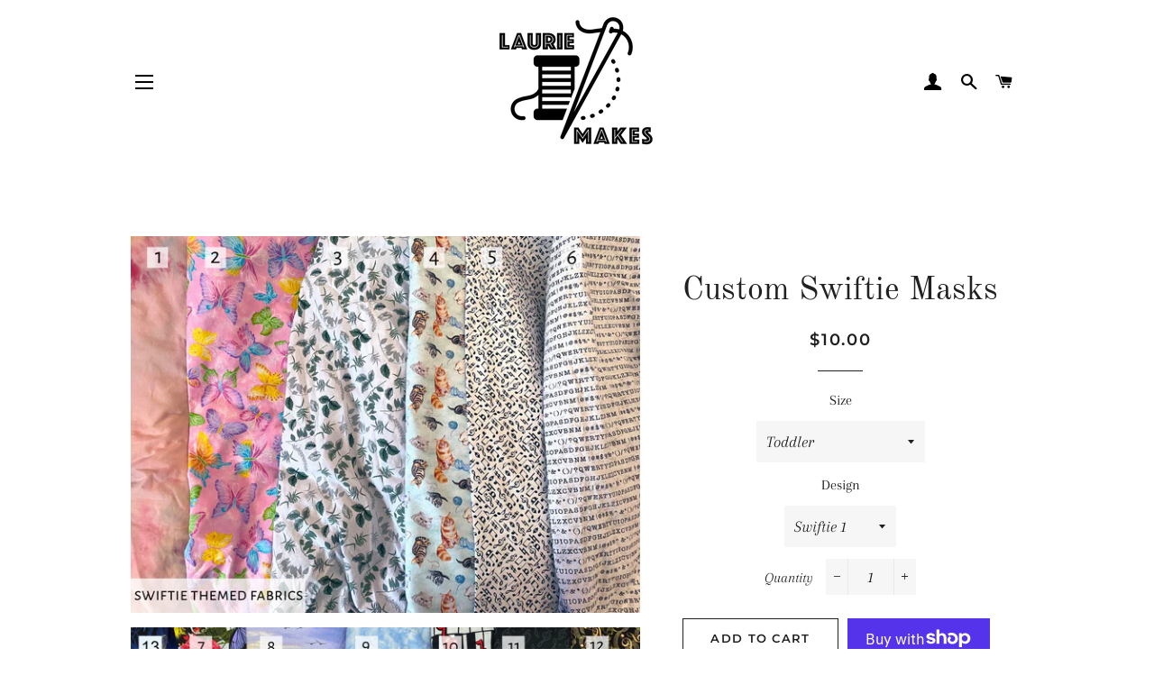

--- FILE ---
content_type: text/html; charset=utf-8
request_url: https://lauriemakes.com/collections/custom-masks/products/custom-swiftie-masks
body_size: 27890
content:
<!doctype html>
<html class="no-js" lang="en">
<head>

  <!-- Basic page needs ================================================== -->
  <meta charset="utf-8">
  <meta http-equiv="X-UA-Compatible" content="IE=edge,chrome=1">

  

  <!-- Title and description ================================================== -->
  <title>
  Custom Swiftie Masks &ndash; Laurie Makes
  </title>

  
  <meta name="description" content="Our pattern was co-designed by medical professionals and features a double layer system, a filter pocket, and an adjustable nose wire. You have your choice of our many fabrics (new ones added all the time!). These patterns were picked because they reminded us of Taylor Swift, but you don&#39;t have to be a super fan of her">
  

  <!-- Helpers ================================================== -->
  <!-- /snippets/social-meta-tags.liquid -->




<meta property="og:site_name" content="Laurie Makes">
<meta property="og:url" content="https://lauriemakes.com/products/custom-swiftie-masks">
<meta property="og:title" content="Custom Swiftie Masks">
<meta property="og:type" content="product">
<meta property="og:description" content="Our pattern was co-designed by medical professionals and features a double layer system, a filter pocket, and an adjustable nose wire. You have your choice of our many fabrics (new ones added all the time!). These patterns were picked because they reminded us of Taylor Swift, but you don&#39;t have to be a super fan of her">

  <meta property="og:price:amount" content="10.00">
  <meta property="og:price:currency" content="USD">

<meta property="og:image" content="http://lauriemakes.com/cdn/shop/products/masks_swiftie_2a17dec2-fc2a-4a02-8140-ef30d0c16a4b_1200x1200.png?v=1605982950"><meta property="og:image" content="http://lauriemakes.com/cdn/shop/products/D099EAF8-B9CC-4C86-9EEB-ABAFAFC82E65_1200x1200.png?v=1605982950"><meta property="og:image" content="http://lauriemakes.com/cdn/shop/products/IMG_00012_09f3f1ae-8430-421c-b310-bbcd8f936291_1200x1200.jpg?v=1605982950">
<meta property="og:image:secure_url" content="https://lauriemakes.com/cdn/shop/products/masks_swiftie_2a17dec2-fc2a-4a02-8140-ef30d0c16a4b_1200x1200.png?v=1605982950"><meta property="og:image:secure_url" content="https://lauriemakes.com/cdn/shop/products/D099EAF8-B9CC-4C86-9EEB-ABAFAFC82E65_1200x1200.png?v=1605982950"><meta property="og:image:secure_url" content="https://lauriemakes.com/cdn/shop/products/IMG_00012_09f3f1ae-8430-421c-b310-bbcd8f936291_1200x1200.jpg?v=1605982950">


  <meta name="twitter:site" content="@lilymeade">

<meta name="twitter:card" content="summary_large_image">
<meta name="twitter:title" content="Custom Swiftie Masks">
<meta name="twitter:description" content="Our pattern was co-designed by medical professionals and features a double layer system, a filter pocket, and an adjustable nose wire. You have your choice of our many fabrics (new ones added all the time!). These patterns were picked because they reminded us of Taylor Swift, but you don&#39;t have to be a super fan of her">

  <link rel="canonical" href="https://lauriemakes.com/products/custom-swiftie-masks">
  <meta name="viewport" content="width=device-width,initial-scale=1,shrink-to-fit=no">
  <meta name="theme-color" content="#1f2021">

  <!-- CSS ================================================== -->
  <link href="//lauriemakes.com/cdn/shop/t/4/assets/timber.scss.css?v=176731640197914703641759332354" rel="stylesheet" type="text/css" media="all" />
  <link href="//lauriemakes.com/cdn/shop/t/4/assets/theme.scss.css?v=105440309744284190201759332354" rel="stylesheet" type="text/css" media="all" />

  <!-- Sections ================================================== -->
  <script>
    window.theme = window.theme || {};
    theme.strings = {
      zoomClose: "Close (Esc)",
      zoomPrev: "Previous (Left arrow key)",
      zoomNext: "Next (Right arrow key)",
      moneyFormat: "${{amount}}",
      addressError: "Error looking up that address",
      addressNoResults: "No results for that address",
      addressQueryLimit: "You have exceeded the Google API usage limit. Consider upgrading to a \u003ca href=\"https:\/\/developers.google.com\/maps\/premium\/usage-limits\"\u003ePremium Plan\u003c\/a\u003e.",
      authError: "There was a problem authenticating your Google Maps account.",
      cartEmpty: "Your cart is currently empty.",
      cartCookie: "Enable cookies to use the shopping cart",
      cartSavings: "You're saving [savings]",
      productSlideLabel: "Slide [slide_number] of [slide_max]."
    };
    theme.settings = {
      cartType: "drawer",
      gridType: null
    };
  </script>

  <script src="//lauriemakes.com/cdn/shop/t/4/assets/jquery-2.2.3.min.js?v=58211863146907186831632847397" type="text/javascript"></script>

  <script src="//lauriemakes.com/cdn/shop/t/4/assets/lazysizes.min.js?v=155223123402716617051632847398" async="async"></script>

  <script src="//lauriemakes.com/cdn/shop/t/4/assets/theme.js?v=26671556834515932041632847410" defer="defer"></script>

  <!-- Header hook for plugins ================================================== -->
  <script>window.performance && window.performance.mark && window.performance.mark('shopify.content_for_header.start');</script><meta id="shopify-digital-wallet" name="shopify-digital-wallet" content="/47236612246/digital_wallets/dialog">
<meta name="shopify-checkout-api-token" content="c837ce83311012abdb32bc3520b089f0">
<link rel="alternate" type="application/json+oembed" href="https://lauriemakes.com/products/custom-swiftie-masks.oembed">
<script async="async" src="/checkouts/internal/preloads.js?locale=en-US"></script>
<link rel="preconnect" href="https://shop.app" crossorigin="anonymous">
<script async="async" src="https://shop.app/checkouts/internal/preloads.js?locale=en-US&shop_id=47236612246" crossorigin="anonymous"></script>
<script id="shopify-features" type="application/json">{"accessToken":"c837ce83311012abdb32bc3520b089f0","betas":["rich-media-storefront-analytics"],"domain":"lauriemakes.com","predictiveSearch":true,"shopId":47236612246,"locale":"en"}</script>
<script>var Shopify = Shopify || {};
Shopify.shop = "laurie-makes-masks.myshopify.com";
Shopify.locale = "en";
Shopify.currency = {"active":"USD","rate":"1.0"};
Shopify.country = "US";
Shopify.theme = {"name":"Brooklyn with Installments message","id":126862557334,"schema_name":"Brooklyn","schema_version":"17.0.2","theme_store_id":730,"role":"main"};
Shopify.theme.handle = "null";
Shopify.theme.style = {"id":null,"handle":null};
Shopify.cdnHost = "lauriemakes.com/cdn";
Shopify.routes = Shopify.routes || {};
Shopify.routes.root = "/";</script>
<script type="module">!function(o){(o.Shopify=o.Shopify||{}).modules=!0}(window);</script>
<script>!function(o){function n(){var o=[];function n(){o.push(Array.prototype.slice.apply(arguments))}return n.q=o,n}var t=o.Shopify=o.Shopify||{};t.loadFeatures=n(),t.autoloadFeatures=n()}(window);</script>
<script>
  window.ShopifyPay = window.ShopifyPay || {};
  window.ShopifyPay.apiHost = "shop.app\/pay";
  window.ShopifyPay.redirectState = null;
</script>
<script id="shop-js-analytics" type="application/json">{"pageType":"product"}</script>
<script defer="defer" async type="module" src="//lauriemakes.com/cdn/shopifycloud/shop-js/modules/v2/client.init-shop-cart-sync_BApSsMSl.en.esm.js"></script>
<script defer="defer" async type="module" src="//lauriemakes.com/cdn/shopifycloud/shop-js/modules/v2/chunk.common_CBoos6YZ.esm.js"></script>
<script type="module">
  await import("//lauriemakes.com/cdn/shopifycloud/shop-js/modules/v2/client.init-shop-cart-sync_BApSsMSl.en.esm.js");
await import("//lauriemakes.com/cdn/shopifycloud/shop-js/modules/v2/chunk.common_CBoos6YZ.esm.js");

  window.Shopify.SignInWithShop?.initShopCartSync?.({"fedCMEnabled":true,"windoidEnabled":true});

</script>
<script defer="defer" async type="module" src="//lauriemakes.com/cdn/shopifycloud/shop-js/modules/v2/client.payment-terms_BHOWV7U_.en.esm.js"></script>
<script defer="defer" async type="module" src="//lauriemakes.com/cdn/shopifycloud/shop-js/modules/v2/chunk.common_CBoos6YZ.esm.js"></script>
<script defer="defer" async type="module" src="//lauriemakes.com/cdn/shopifycloud/shop-js/modules/v2/chunk.modal_Bu1hFZFC.esm.js"></script>
<script type="module">
  await import("//lauriemakes.com/cdn/shopifycloud/shop-js/modules/v2/client.payment-terms_BHOWV7U_.en.esm.js");
await import("//lauriemakes.com/cdn/shopifycloud/shop-js/modules/v2/chunk.common_CBoos6YZ.esm.js");
await import("//lauriemakes.com/cdn/shopifycloud/shop-js/modules/v2/chunk.modal_Bu1hFZFC.esm.js");

  
</script>
<script>
  window.Shopify = window.Shopify || {};
  if (!window.Shopify.featureAssets) window.Shopify.featureAssets = {};
  window.Shopify.featureAssets['shop-js'] = {"shop-cart-sync":["modules/v2/client.shop-cart-sync_DJczDl9f.en.esm.js","modules/v2/chunk.common_CBoos6YZ.esm.js"],"init-fed-cm":["modules/v2/client.init-fed-cm_BzwGC0Wi.en.esm.js","modules/v2/chunk.common_CBoos6YZ.esm.js"],"init-windoid":["modules/v2/client.init-windoid_BS26ThXS.en.esm.js","modules/v2/chunk.common_CBoos6YZ.esm.js"],"init-shop-email-lookup-coordinator":["modules/v2/client.init-shop-email-lookup-coordinator_DFwWcvrS.en.esm.js","modules/v2/chunk.common_CBoos6YZ.esm.js"],"shop-cash-offers":["modules/v2/client.shop-cash-offers_DthCPNIO.en.esm.js","modules/v2/chunk.common_CBoos6YZ.esm.js","modules/v2/chunk.modal_Bu1hFZFC.esm.js"],"shop-button":["modules/v2/client.shop-button_D_JX508o.en.esm.js","modules/v2/chunk.common_CBoos6YZ.esm.js"],"shop-toast-manager":["modules/v2/client.shop-toast-manager_tEhgP2F9.en.esm.js","modules/v2/chunk.common_CBoos6YZ.esm.js"],"avatar":["modules/v2/client.avatar_BTnouDA3.en.esm.js"],"pay-button":["modules/v2/client.pay-button_BuNmcIr_.en.esm.js","modules/v2/chunk.common_CBoos6YZ.esm.js"],"init-shop-cart-sync":["modules/v2/client.init-shop-cart-sync_BApSsMSl.en.esm.js","modules/v2/chunk.common_CBoos6YZ.esm.js"],"shop-login-button":["modules/v2/client.shop-login-button_DwLgFT0K.en.esm.js","modules/v2/chunk.common_CBoos6YZ.esm.js","modules/v2/chunk.modal_Bu1hFZFC.esm.js"],"init-customer-accounts-sign-up":["modules/v2/client.init-customer-accounts-sign-up_TlVCiykN.en.esm.js","modules/v2/client.shop-login-button_DwLgFT0K.en.esm.js","modules/v2/chunk.common_CBoos6YZ.esm.js","modules/v2/chunk.modal_Bu1hFZFC.esm.js"],"init-shop-for-new-customer-accounts":["modules/v2/client.init-shop-for-new-customer-accounts_DrjXSI53.en.esm.js","modules/v2/client.shop-login-button_DwLgFT0K.en.esm.js","modules/v2/chunk.common_CBoos6YZ.esm.js","modules/v2/chunk.modal_Bu1hFZFC.esm.js"],"init-customer-accounts":["modules/v2/client.init-customer-accounts_C0Oh2ljF.en.esm.js","modules/v2/client.shop-login-button_DwLgFT0K.en.esm.js","modules/v2/chunk.common_CBoos6YZ.esm.js","modules/v2/chunk.modal_Bu1hFZFC.esm.js"],"shop-follow-button":["modules/v2/client.shop-follow-button_C5D3XtBb.en.esm.js","modules/v2/chunk.common_CBoos6YZ.esm.js","modules/v2/chunk.modal_Bu1hFZFC.esm.js"],"checkout-modal":["modules/v2/client.checkout-modal_8TC_1FUY.en.esm.js","modules/v2/chunk.common_CBoos6YZ.esm.js","modules/v2/chunk.modal_Bu1hFZFC.esm.js"],"lead-capture":["modules/v2/client.lead-capture_D-pmUjp9.en.esm.js","modules/v2/chunk.common_CBoos6YZ.esm.js","modules/v2/chunk.modal_Bu1hFZFC.esm.js"],"shop-login":["modules/v2/client.shop-login_BmtnoEUo.en.esm.js","modules/v2/chunk.common_CBoos6YZ.esm.js","modules/v2/chunk.modal_Bu1hFZFC.esm.js"],"payment-terms":["modules/v2/client.payment-terms_BHOWV7U_.en.esm.js","modules/v2/chunk.common_CBoos6YZ.esm.js","modules/v2/chunk.modal_Bu1hFZFC.esm.js"]};
</script>
<script>(function() {
  var isLoaded = false;
  function asyncLoad() {
    if (isLoaded) return;
    isLoaded = true;
    var urls = ["https:\/\/app.viral-loops.com\/api\/shopify\/snippet?campaignId=yeaJXBmKG2sWAzEg7QOc8jke10Y\u0026shop=laurie-makes-masks.myshopify.com"];
    for (var i = 0; i < urls.length; i++) {
      var s = document.createElement('script');
      s.type = 'text/javascript';
      s.async = true;
      s.src = urls[i];
      var x = document.getElementsByTagName('script')[0];
      x.parentNode.insertBefore(s, x);
    }
  };
  if(window.attachEvent) {
    window.attachEvent('onload', asyncLoad);
  } else {
    window.addEventListener('load', asyncLoad, false);
  }
})();</script>
<script id="__st">var __st={"a":47236612246,"offset":-28800,"reqid":"f9a5564b-7914-411e-843e-f331b15e4d75-1768935336","pageurl":"lauriemakes.com\/collections\/custom-masks\/products\/custom-swiftie-masks","u":"df50c419f69c","p":"product","rtyp":"product","rid":5873081712790};</script>
<script>window.ShopifyPaypalV4VisibilityTracking = true;</script>
<script id="captcha-bootstrap">!function(){'use strict';const t='contact',e='account',n='new_comment',o=[[t,t],['blogs',n],['comments',n],[t,'customer']],c=[[e,'customer_login'],[e,'guest_login'],[e,'recover_customer_password'],[e,'create_customer']],r=t=>t.map((([t,e])=>`form[action*='/${t}']:not([data-nocaptcha='true']) input[name='form_type'][value='${e}']`)).join(','),a=t=>()=>t?[...document.querySelectorAll(t)].map((t=>t.form)):[];function s(){const t=[...o],e=r(t);return a(e)}const i='password',u='form_key',d=['recaptcha-v3-token','g-recaptcha-response','h-captcha-response',i],f=()=>{try{return window.sessionStorage}catch{return}},m='__shopify_v',_=t=>t.elements[u];function p(t,e,n=!1){try{const o=window.sessionStorage,c=JSON.parse(o.getItem(e)),{data:r}=function(t){const{data:e,action:n}=t;return t[m]||n?{data:e,action:n}:{data:t,action:n}}(c);for(const[e,n]of Object.entries(r))t.elements[e]&&(t.elements[e].value=n);n&&o.removeItem(e)}catch(o){console.error('form repopulation failed',{error:o})}}const l='form_type',E='cptcha';function T(t){t.dataset[E]=!0}const w=window,h=w.document,L='Shopify',v='ce_forms',y='captcha';let A=!1;((t,e)=>{const n=(g='f06e6c50-85a8-45c8-87d0-21a2b65856fe',I='https://cdn.shopify.com/shopifycloud/storefront-forms-hcaptcha/ce_storefront_forms_captcha_hcaptcha.v1.5.2.iife.js',D={infoText:'Protected by hCaptcha',privacyText:'Privacy',termsText:'Terms'},(t,e,n)=>{const o=w[L][v],c=o.bindForm;if(c)return c(t,g,e,D).then(n);var r;o.q.push([[t,g,e,D],n]),r=I,A||(h.body.append(Object.assign(h.createElement('script'),{id:'captcha-provider',async:!0,src:r})),A=!0)});var g,I,D;w[L]=w[L]||{},w[L][v]=w[L][v]||{},w[L][v].q=[],w[L][y]=w[L][y]||{},w[L][y].protect=function(t,e){n(t,void 0,e),T(t)},Object.freeze(w[L][y]),function(t,e,n,w,h,L){const[v,y,A,g]=function(t,e,n){const i=e?o:[],u=t?c:[],d=[...i,...u],f=r(d),m=r(i),_=r(d.filter((([t,e])=>n.includes(e))));return[a(f),a(m),a(_),s()]}(w,h,L),I=t=>{const e=t.target;return e instanceof HTMLFormElement?e:e&&e.form},D=t=>v().includes(t);t.addEventListener('submit',(t=>{const e=I(t);if(!e)return;const n=D(e)&&!e.dataset.hcaptchaBound&&!e.dataset.recaptchaBound,o=_(e),c=g().includes(e)&&(!o||!o.value);(n||c)&&t.preventDefault(),c&&!n&&(function(t){try{if(!f())return;!function(t){const e=f();if(!e)return;const n=_(t);if(!n)return;const o=n.value;o&&e.removeItem(o)}(t);const e=Array.from(Array(32),(()=>Math.random().toString(36)[2])).join('');!function(t,e){_(t)||t.append(Object.assign(document.createElement('input'),{type:'hidden',name:u})),t.elements[u].value=e}(t,e),function(t,e){const n=f();if(!n)return;const o=[...t.querySelectorAll(`input[type='${i}']`)].map((({name:t})=>t)),c=[...d,...o],r={};for(const[a,s]of new FormData(t).entries())c.includes(a)||(r[a]=s);n.setItem(e,JSON.stringify({[m]:1,action:t.action,data:r}))}(t,e)}catch(e){console.error('failed to persist form',e)}}(e),e.submit())}));const S=(t,e)=>{t&&!t.dataset[E]&&(n(t,e.some((e=>e===t))),T(t))};for(const o of['focusin','change'])t.addEventListener(o,(t=>{const e=I(t);D(e)&&S(e,y())}));const B=e.get('form_key'),M=e.get(l),P=B&&M;t.addEventListener('DOMContentLoaded',(()=>{const t=y();if(P)for(const e of t)e.elements[l].value===M&&p(e,B);[...new Set([...A(),...v().filter((t=>'true'===t.dataset.shopifyCaptcha))])].forEach((e=>S(e,t)))}))}(h,new URLSearchParams(w.location.search),n,t,e,['guest_login'])})(!0,!0)}();</script>
<script integrity="sha256-4kQ18oKyAcykRKYeNunJcIwy7WH5gtpwJnB7kiuLZ1E=" data-source-attribution="shopify.loadfeatures" defer="defer" src="//lauriemakes.com/cdn/shopifycloud/storefront/assets/storefront/load_feature-a0a9edcb.js" crossorigin="anonymous"></script>
<script crossorigin="anonymous" defer="defer" src="//lauriemakes.com/cdn/shopifycloud/storefront/assets/shopify_pay/storefront-65b4c6d7.js?v=20250812"></script>
<script data-source-attribution="shopify.dynamic_checkout.dynamic.init">var Shopify=Shopify||{};Shopify.PaymentButton=Shopify.PaymentButton||{isStorefrontPortableWallets:!0,init:function(){window.Shopify.PaymentButton.init=function(){};var t=document.createElement("script");t.src="https://lauriemakes.com/cdn/shopifycloud/portable-wallets/latest/portable-wallets.en.js",t.type="module",document.head.appendChild(t)}};
</script>
<script data-source-attribution="shopify.dynamic_checkout.buyer_consent">
  function portableWalletsHideBuyerConsent(e){var t=document.getElementById("shopify-buyer-consent"),n=document.getElementById("shopify-subscription-policy-button");t&&n&&(t.classList.add("hidden"),t.setAttribute("aria-hidden","true"),n.removeEventListener("click",e))}function portableWalletsShowBuyerConsent(e){var t=document.getElementById("shopify-buyer-consent"),n=document.getElementById("shopify-subscription-policy-button");t&&n&&(t.classList.remove("hidden"),t.removeAttribute("aria-hidden"),n.addEventListener("click",e))}window.Shopify?.PaymentButton&&(window.Shopify.PaymentButton.hideBuyerConsent=portableWalletsHideBuyerConsent,window.Shopify.PaymentButton.showBuyerConsent=portableWalletsShowBuyerConsent);
</script>
<script>
  function portableWalletsCleanup(e){e&&e.src&&console.error("Failed to load portable wallets script "+e.src);var t=document.querySelectorAll("shopify-accelerated-checkout .shopify-payment-button__skeleton, shopify-accelerated-checkout-cart .wallet-cart-button__skeleton"),e=document.getElementById("shopify-buyer-consent");for(let e=0;e<t.length;e++)t[e].remove();e&&e.remove()}function portableWalletsNotLoadedAsModule(e){e instanceof ErrorEvent&&"string"==typeof e.message&&e.message.includes("import.meta")&&"string"==typeof e.filename&&e.filename.includes("portable-wallets")&&(window.removeEventListener("error",portableWalletsNotLoadedAsModule),window.Shopify.PaymentButton.failedToLoad=e,"loading"===document.readyState?document.addEventListener("DOMContentLoaded",window.Shopify.PaymentButton.init):window.Shopify.PaymentButton.init())}window.addEventListener("error",portableWalletsNotLoadedAsModule);
</script>

<script type="module" src="https://lauriemakes.com/cdn/shopifycloud/portable-wallets/latest/portable-wallets.en.js" onError="portableWalletsCleanup(this)" crossorigin="anonymous"></script>
<script nomodule>
  document.addEventListener("DOMContentLoaded", portableWalletsCleanup);
</script>

<link id="shopify-accelerated-checkout-styles" rel="stylesheet" media="screen" href="https://lauriemakes.com/cdn/shopifycloud/portable-wallets/latest/accelerated-checkout-backwards-compat.css" crossorigin="anonymous">
<style id="shopify-accelerated-checkout-cart">
        #shopify-buyer-consent {
  margin-top: 1em;
  display: inline-block;
  width: 100%;
}

#shopify-buyer-consent.hidden {
  display: none;
}

#shopify-subscription-policy-button {
  background: none;
  border: none;
  padding: 0;
  text-decoration: underline;
  font-size: inherit;
  cursor: pointer;
}

#shopify-subscription-policy-button::before {
  box-shadow: none;
}

      </style>

<script>window.performance && window.performance.mark && window.performance.mark('shopify.content_for_header.end');</script>

  <script src="//lauriemakes.com/cdn/shop/t/4/assets/modernizr.min.js?v=21391054748206432451632847398" type="text/javascript"></script>

  
  

<link href="https://monorail-edge.shopifysvc.com" rel="dns-prefetch">
<script>(function(){if ("sendBeacon" in navigator && "performance" in window) {try {var session_token_from_headers = performance.getEntriesByType('navigation')[0].serverTiming.find(x => x.name == '_s').description;} catch {var session_token_from_headers = undefined;}var session_cookie_matches = document.cookie.match(/_shopify_s=([^;]*)/);var session_token_from_cookie = session_cookie_matches && session_cookie_matches.length === 2 ? session_cookie_matches[1] : "";var session_token = session_token_from_headers || session_token_from_cookie || "";function handle_abandonment_event(e) {var entries = performance.getEntries().filter(function(entry) {return /monorail-edge.shopifysvc.com/.test(entry.name);});if (!window.abandonment_tracked && entries.length === 0) {window.abandonment_tracked = true;var currentMs = Date.now();var navigation_start = performance.timing.navigationStart;var payload = {shop_id: 47236612246,url: window.location.href,navigation_start,duration: currentMs - navigation_start,session_token,page_type: "product"};window.navigator.sendBeacon("https://monorail-edge.shopifysvc.com/v1/produce", JSON.stringify({schema_id: "online_store_buyer_site_abandonment/1.1",payload: payload,metadata: {event_created_at_ms: currentMs,event_sent_at_ms: currentMs}}));}}window.addEventListener('pagehide', handle_abandonment_event);}}());</script>
<script id="web-pixels-manager-setup">(function e(e,d,r,n,o){if(void 0===o&&(o={}),!Boolean(null===(a=null===(i=window.Shopify)||void 0===i?void 0:i.analytics)||void 0===a?void 0:a.replayQueue)){var i,a;window.Shopify=window.Shopify||{};var t=window.Shopify;t.analytics=t.analytics||{};var s=t.analytics;s.replayQueue=[],s.publish=function(e,d,r){return s.replayQueue.push([e,d,r]),!0};try{self.performance.mark("wpm:start")}catch(e){}var l=function(){var e={modern:/Edge?\/(1{2}[4-9]|1[2-9]\d|[2-9]\d{2}|\d{4,})\.\d+(\.\d+|)|Firefox\/(1{2}[4-9]|1[2-9]\d|[2-9]\d{2}|\d{4,})\.\d+(\.\d+|)|Chrom(ium|e)\/(9{2}|\d{3,})\.\d+(\.\d+|)|(Maci|X1{2}).+ Version\/(15\.\d+|(1[6-9]|[2-9]\d|\d{3,})\.\d+)([,.]\d+|)( \(\w+\)|)( Mobile\/\w+|) Safari\/|Chrome.+OPR\/(9{2}|\d{3,})\.\d+\.\d+|(CPU[ +]OS|iPhone[ +]OS|CPU[ +]iPhone|CPU IPhone OS|CPU iPad OS)[ +]+(15[._]\d+|(1[6-9]|[2-9]\d|\d{3,})[._]\d+)([._]\d+|)|Android:?[ /-](13[3-9]|1[4-9]\d|[2-9]\d{2}|\d{4,})(\.\d+|)(\.\d+|)|Android.+Firefox\/(13[5-9]|1[4-9]\d|[2-9]\d{2}|\d{4,})\.\d+(\.\d+|)|Android.+Chrom(ium|e)\/(13[3-9]|1[4-9]\d|[2-9]\d{2}|\d{4,})\.\d+(\.\d+|)|SamsungBrowser\/([2-9]\d|\d{3,})\.\d+/,legacy:/Edge?\/(1[6-9]|[2-9]\d|\d{3,})\.\d+(\.\d+|)|Firefox\/(5[4-9]|[6-9]\d|\d{3,})\.\d+(\.\d+|)|Chrom(ium|e)\/(5[1-9]|[6-9]\d|\d{3,})\.\d+(\.\d+|)([\d.]+$|.*Safari\/(?![\d.]+ Edge\/[\d.]+$))|(Maci|X1{2}).+ Version\/(10\.\d+|(1[1-9]|[2-9]\d|\d{3,})\.\d+)([,.]\d+|)( \(\w+\)|)( Mobile\/\w+|) Safari\/|Chrome.+OPR\/(3[89]|[4-9]\d|\d{3,})\.\d+\.\d+|(CPU[ +]OS|iPhone[ +]OS|CPU[ +]iPhone|CPU IPhone OS|CPU iPad OS)[ +]+(10[._]\d+|(1[1-9]|[2-9]\d|\d{3,})[._]\d+)([._]\d+|)|Android:?[ /-](13[3-9]|1[4-9]\d|[2-9]\d{2}|\d{4,})(\.\d+|)(\.\d+|)|Mobile Safari.+OPR\/([89]\d|\d{3,})\.\d+\.\d+|Android.+Firefox\/(13[5-9]|1[4-9]\d|[2-9]\d{2}|\d{4,})\.\d+(\.\d+|)|Android.+Chrom(ium|e)\/(13[3-9]|1[4-9]\d|[2-9]\d{2}|\d{4,})\.\d+(\.\d+|)|Android.+(UC? ?Browser|UCWEB|U3)[ /]?(15\.([5-9]|\d{2,})|(1[6-9]|[2-9]\d|\d{3,})\.\d+)\.\d+|SamsungBrowser\/(5\.\d+|([6-9]|\d{2,})\.\d+)|Android.+MQ{2}Browser\/(14(\.(9|\d{2,})|)|(1[5-9]|[2-9]\d|\d{3,})(\.\d+|))(\.\d+|)|K[Aa][Ii]OS\/(3\.\d+|([4-9]|\d{2,})\.\d+)(\.\d+|)/},d=e.modern,r=e.legacy,n=navigator.userAgent;return n.match(d)?"modern":n.match(r)?"legacy":"unknown"}(),u="modern"===l?"modern":"legacy",c=(null!=n?n:{modern:"",legacy:""})[u],f=function(e){return[e.baseUrl,"/wpm","/b",e.hashVersion,"modern"===e.buildTarget?"m":"l",".js"].join("")}({baseUrl:d,hashVersion:r,buildTarget:u}),m=function(e){var d=e.version,r=e.bundleTarget,n=e.surface,o=e.pageUrl,i=e.monorailEndpoint;return{emit:function(e){var a=e.status,t=e.errorMsg,s=(new Date).getTime(),l=JSON.stringify({metadata:{event_sent_at_ms:s},events:[{schema_id:"web_pixels_manager_load/3.1",payload:{version:d,bundle_target:r,page_url:o,status:a,surface:n,error_msg:t},metadata:{event_created_at_ms:s}}]});if(!i)return console&&console.warn&&console.warn("[Web Pixels Manager] No Monorail endpoint provided, skipping logging."),!1;try{return self.navigator.sendBeacon.bind(self.navigator)(i,l)}catch(e){}var u=new XMLHttpRequest;try{return u.open("POST",i,!0),u.setRequestHeader("Content-Type","text/plain"),u.send(l),!0}catch(e){return console&&console.warn&&console.warn("[Web Pixels Manager] Got an unhandled error while logging to Monorail."),!1}}}}({version:r,bundleTarget:l,surface:e.surface,pageUrl:self.location.href,monorailEndpoint:e.monorailEndpoint});try{o.browserTarget=l,function(e){var d=e.src,r=e.async,n=void 0===r||r,o=e.onload,i=e.onerror,a=e.sri,t=e.scriptDataAttributes,s=void 0===t?{}:t,l=document.createElement("script"),u=document.querySelector("head"),c=document.querySelector("body");if(l.async=n,l.src=d,a&&(l.integrity=a,l.crossOrigin="anonymous"),s)for(var f in s)if(Object.prototype.hasOwnProperty.call(s,f))try{l.dataset[f]=s[f]}catch(e){}if(o&&l.addEventListener("load",o),i&&l.addEventListener("error",i),u)u.appendChild(l);else{if(!c)throw new Error("Did not find a head or body element to append the script");c.appendChild(l)}}({src:f,async:!0,onload:function(){if(!function(){var e,d;return Boolean(null===(d=null===(e=window.Shopify)||void 0===e?void 0:e.analytics)||void 0===d?void 0:d.initialized)}()){var d=window.webPixelsManager.init(e)||void 0;if(d){var r=window.Shopify.analytics;r.replayQueue.forEach((function(e){var r=e[0],n=e[1],o=e[2];d.publishCustomEvent(r,n,o)})),r.replayQueue=[],r.publish=d.publishCustomEvent,r.visitor=d.visitor,r.initialized=!0}}},onerror:function(){return m.emit({status:"failed",errorMsg:"".concat(f," has failed to load")})},sri:function(e){var d=/^sha384-[A-Za-z0-9+/=]+$/;return"string"==typeof e&&d.test(e)}(c)?c:"",scriptDataAttributes:o}),m.emit({status:"loading"})}catch(e){m.emit({status:"failed",errorMsg:(null==e?void 0:e.message)||"Unknown error"})}}})({shopId: 47236612246,storefrontBaseUrl: "https://lauriemakes.com",extensionsBaseUrl: "https://extensions.shopifycdn.com/cdn/shopifycloud/web-pixels-manager",monorailEndpoint: "https://monorail-edge.shopifysvc.com/unstable/produce_batch",surface: "storefront-renderer",enabledBetaFlags: ["2dca8a86"],webPixelsConfigList: [{"id":"shopify-app-pixel","configuration":"{}","eventPayloadVersion":"v1","runtimeContext":"STRICT","scriptVersion":"0450","apiClientId":"shopify-pixel","type":"APP","privacyPurposes":["ANALYTICS","MARKETING"]},{"id":"shopify-custom-pixel","eventPayloadVersion":"v1","runtimeContext":"LAX","scriptVersion":"0450","apiClientId":"shopify-pixel","type":"CUSTOM","privacyPurposes":["ANALYTICS","MARKETING"]}],isMerchantRequest: false,initData: {"shop":{"name":"Laurie Makes","paymentSettings":{"currencyCode":"USD"},"myshopifyDomain":"laurie-makes-masks.myshopify.com","countryCode":"US","storefrontUrl":"https:\/\/lauriemakes.com"},"customer":null,"cart":null,"checkout":null,"productVariants":[{"price":{"amount":10.0,"currencyCode":"USD"},"product":{"title":"Custom Swiftie Masks","vendor":"Laurie Makes Masks","id":"5873081712790","untranslatedTitle":"Custom Swiftie Masks","url":"\/products\/custom-swiftie-masks","type":"Mask"},"id":"36884017938582","image":{"src":"\/\/lauriemakes.com\/cdn\/shop\/products\/masks_swiftie_2a17dec2-fc2a-4a02-8140-ef30d0c16a4b.png?v=1605982950"},"sku":"","title":"Toddler \/ Swiftie 1","untranslatedTitle":"Toddler \/ Swiftie 1"},{"price":{"amount":10.0,"currencyCode":"USD"},"product":{"title":"Custom Swiftie Masks","vendor":"Laurie Makes Masks","id":"5873081712790","untranslatedTitle":"Custom Swiftie Masks","url":"\/products\/custom-swiftie-masks","type":"Mask"},"id":"36884017971350","image":{"src":"\/\/lauriemakes.com\/cdn\/shop\/products\/masks_swiftie_2a17dec2-fc2a-4a02-8140-ef30d0c16a4b.png?v=1605982950"},"sku":"","title":"Toddler \/ Swiftie 2","untranslatedTitle":"Toddler \/ Swiftie 2"},{"price":{"amount":10.0,"currencyCode":"USD"},"product":{"title":"Custom Swiftie Masks","vendor":"Laurie Makes Masks","id":"5873081712790","untranslatedTitle":"Custom Swiftie Masks","url":"\/products\/custom-swiftie-masks","type":"Mask"},"id":"36884018004118","image":{"src":"\/\/lauriemakes.com\/cdn\/shop\/products\/masks_swiftie_2a17dec2-fc2a-4a02-8140-ef30d0c16a4b.png?v=1605982950"},"sku":"","title":"Toddler \/ Swiftie 3","untranslatedTitle":"Toddler \/ Swiftie 3"},{"price":{"amount":10.0,"currencyCode":"USD"},"product":{"title":"Custom Swiftie Masks","vendor":"Laurie Makes Masks","id":"5873081712790","untranslatedTitle":"Custom Swiftie Masks","url":"\/products\/custom-swiftie-masks","type":"Mask"},"id":"36884018036886","image":{"src":"\/\/lauriemakes.com\/cdn\/shop\/products\/masks_swiftie_2a17dec2-fc2a-4a02-8140-ef30d0c16a4b.png?v=1605982950"},"sku":"","title":"Toddler \/ Swiftie 4","untranslatedTitle":"Toddler \/ Swiftie 4"},{"price":{"amount":10.0,"currencyCode":"USD"},"product":{"title":"Custom Swiftie Masks","vendor":"Laurie Makes Masks","id":"5873081712790","untranslatedTitle":"Custom Swiftie Masks","url":"\/products\/custom-swiftie-masks","type":"Mask"},"id":"36884018069654","image":{"src":"\/\/lauriemakes.com\/cdn\/shop\/products\/masks_swiftie_2a17dec2-fc2a-4a02-8140-ef30d0c16a4b.png?v=1605982950"},"sku":"","title":"Toddler \/ Swiftie 5","untranslatedTitle":"Toddler \/ Swiftie 5"},{"price":{"amount":10.0,"currencyCode":"USD"},"product":{"title":"Custom Swiftie Masks","vendor":"Laurie Makes Masks","id":"5873081712790","untranslatedTitle":"Custom Swiftie Masks","url":"\/products\/custom-swiftie-masks","type":"Mask"},"id":"36884018102422","image":{"src":"\/\/lauriemakes.com\/cdn\/shop\/products\/masks_swiftie_2a17dec2-fc2a-4a02-8140-ef30d0c16a4b.png?v=1605982950"},"sku":"","title":"Toddler \/ Swiftie 6","untranslatedTitle":"Toddler \/ Swiftie 6"},{"price":{"amount":10.0,"currencyCode":"USD"},"product":{"title":"Custom Swiftie Masks","vendor":"Laurie Makes Masks","id":"5873081712790","untranslatedTitle":"Custom Swiftie Masks","url":"\/products\/custom-swiftie-masks","type":"Mask"},"id":"36884018135190","image":{"src":"\/\/lauriemakes.com\/cdn\/shop\/products\/masks_swiftie_2a17dec2-fc2a-4a02-8140-ef30d0c16a4b.png?v=1605982950"},"sku":"","title":"Toddler \/ Swiftie 7","untranslatedTitle":"Toddler \/ Swiftie 7"},{"price":{"amount":10.0,"currencyCode":"USD"},"product":{"title":"Custom Swiftie Masks","vendor":"Laurie Makes Masks","id":"5873081712790","untranslatedTitle":"Custom Swiftie Masks","url":"\/products\/custom-swiftie-masks","type":"Mask"},"id":"36884018167958","image":{"src":"\/\/lauriemakes.com\/cdn\/shop\/products\/masks_swiftie_2a17dec2-fc2a-4a02-8140-ef30d0c16a4b.png?v=1605982950"},"sku":"","title":"Toddler \/ Swiftie 9","untranslatedTitle":"Toddler \/ Swiftie 9"},{"price":{"amount":10.0,"currencyCode":"USD"},"product":{"title":"Custom Swiftie Masks","vendor":"Laurie Makes Masks","id":"5873081712790","untranslatedTitle":"Custom Swiftie Masks","url":"\/products\/custom-swiftie-masks","type":"Mask"},"id":"36884018200726","image":{"src":"\/\/lauriemakes.com\/cdn\/shop\/products\/masks_swiftie_2a17dec2-fc2a-4a02-8140-ef30d0c16a4b.png?v=1605982950"},"sku":"","title":"Toddler \/ Swiftie 10","untranslatedTitle":"Toddler \/ Swiftie 10"},{"price":{"amount":10.0,"currencyCode":"USD"},"product":{"title":"Custom Swiftie Masks","vendor":"Laurie Makes Masks","id":"5873081712790","untranslatedTitle":"Custom Swiftie Masks","url":"\/products\/custom-swiftie-masks","type":"Mask"},"id":"36884018233494","image":{"src":"\/\/lauriemakes.com\/cdn\/shop\/products\/masks_swiftie_2a17dec2-fc2a-4a02-8140-ef30d0c16a4b.png?v=1605982950"},"sku":"","title":"Toddler \/ Swiftie 11","untranslatedTitle":"Toddler \/ Swiftie 11"},{"price":{"amount":10.0,"currencyCode":"USD"},"product":{"title":"Custom Swiftie Masks","vendor":"Laurie Makes Masks","id":"5873081712790","untranslatedTitle":"Custom Swiftie Masks","url":"\/products\/custom-swiftie-masks","type":"Mask"},"id":"36884018266262","image":{"src":"\/\/lauriemakes.com\/cdn\/shop\/products\/masks_swiftie_2a17dec2-fc2a-4a02-8140-ef30d0c16a4b.png?v=1605982950"},"sku":"","title":"Toddler \/ Swiftie 12","untranslatedTitle":"Toddler \/ Swiftie 12"},{"price":{"amount":10.0,"currencyCode":"USD"},"product":{"title":"Custom Swiftie Masks","vendor":"Laurie Makes Masks","id":"5873081712790","untranslatedTitle":"Custom Swiftie Masks","url":"\/products\/custom-swiftie-masks","type":"Mask"},"id":"36884018299030","image":{"src":"\/\/lauriemakes.com\/cdn\/shop\/products\/masks_swiftie_2a17dec2-fc2a-4a02-8140-ef30d0c16a4b.png?v=1605982950"},"sku":"","title":"Toddler \/ Swiftie 13","untranslatedTitle":"Toddler \/ Swiftie 13"},{"price":{"amount":10.0,"currencyCode":"USD"},"product":{"title":"Custom Swiftie Masks","vendor":"Laurie Makes Masks","id":"5873081712790","untranslatedTitle":"Custom Swiftie Masks","url":"\/products\/custom-swiftie-masks","type":"Mask"},"id":"36884018331798","image":{"src":"\/\/lauriemakes.com\/cdn\/shop\/products\/masks_swiftie_2a17dec2-fc2a-4a02-8140-ef30d0c16a4b.png?v=1605982950"},"sku":"","title":"Toddler \/ Woodland 1","untranslatedTitle":"Toddler \/ Woodland 1"},{"price":{"amount":10.0,"currencyCode":"USD"},"product":{"title":"Custom Swiftie Masks","vendor":"Laurie Makes Masks","id":"5873081712790","untranslatedTitle":"Custom Swiftie Masks","url":"\/products\/custom-swiftie-masks","type":"Mask"},"id":"36884018364566","image":{"src":"\/\/lauriemakes.com\/cdn\/shop\/products\/masks_swiftie_2a17dec2-fc2a-4a02-8140-ef30d0c16a4b.png?v=1605982950"},"sku":"","title":"Toddler \/ Woodland 2","untranslatedTitle":"Toddler \/ Woodland 2"},{"price":{"amount":10.0,"currencyCode":"USD"},"product":{"title":"Custom Swiftie Masks","vendor":"Laurie Makes Masks","id":"5873081712790","untranslatedTitle":"Custom Swiftie Masks","url":"\/products\/custom-swiftie-masks","type":"Mask"},"id":"36884018397334","image":{"src":"\/\/lauriemakes.com\/cdn\/shop\/products\/masks_swiftie_2a17dec2-fc2a-4a02-8140-ef30d0c16a4b.png?v=1605982950"},"sku":"","title":"Toddler \/ Woodland 3","untranslatedTitle":"Toddler \/ Woodland 3"},{"price":{"amount":10.0,"currencyCode":"USD"},"product":{"title":"Custom Swiftie Masks","vendor":"Laurie Makes Masks","id":"5873081712790","untranslatedTitle":"Custom Swiftie Masks","url":"\/products\/custom-swiftie-masks","type":"Mask"},"id":"36884018430102","image":{"src":"\/\/lauriemakes.com\/cdn\/shop\/products\/masks_swiftie_2a17dec2-fc2a-4a02-8140-ef30d0c16a4b.png?v=1605982950"},"sku":"","title":"Toddler \/ Woodland 4","untranslatedTitle":"Toddler \/ Woodland 4"},{"price":{"amount":10.0,"currencyCode":"USD"},"product":{"title":"Custom Swiftie Masks","vendor":"Laurie Makes Masks","id":"5873081712790","untranslatedTitle":"Custom Swiftie Masks","url":"\/products\/custom-swiftie-masks","type":"Mask"},"id":"36884018462870","image":{"src":"\/\/lauriemakes.com\/cdn\/shop\/products\/masks_swiftie_2a17dec2-fc2a-4a02-8140-ef30d0c16a4b.png?v=1605982950"},"sku":"","title":"Toddler \/ Woodland 5","untranslatedTitle":"Toddler \/ Woodland 5"},{"price":{"amount":10.0,"currencyCode":"USD"},"product":{"title":"Custom Swiftie Masks","vendor":"Laurie Makes Masks","id":"5873081712790","untranslatedTitle":"Custom Swiftie Masks","url":"\/products\/custom-swiftie-masks","type":"Mask"},"id":"36884018495638","image":{"src":"\/\/lauriemakes.com\/cdn\/shop\/products\/masks_swiftie_2a17dec2-fc2a-4a02-8140-ef30d0c16a4b.png?v=1605982950"},"sku":"","title":"Adult \/ Swiftie 1","untranslatedTitle":"Adult \/ Swiftie 1"},{"price":{"amount":10.0,"currencyCode":"USD"},"product":{"title":"Custom Swiftie Masks","vendor":"Laurie Makes Masks","id":"5873081712790","untranslatedTitle":"Custom Swiftie Masks","url":"\/products\/custom-swiftie-masks","type":"Mask"},"id":"36884018528406","image":{"src":"\/\/lauriemakes.com\/cdn\/shop\/products\/masks_swiftie_2a17dec2-fc2a-4a02-8140-ef30d0c16a4b.png?v=1605982950"},"sku":"","title":"Adult \/ Swiftie 2","untranslatedTitle":"Adult \/ Swiftie 2"},{"price":{"amount":10.0,"currencyCode":"USD"},"product":{"title":"Custom Swiftie Masks","vendor":"Laurie Makes Masks","id":"5873081712790","untranslatedTitle":"Custom Swiftie Masks","url":"\/products\/custom-swiftie-masks","type":"Mask"},"id":"36884018561174","image":{"src":"\/\/lauriemakes.com\/cdn\/shop\/products\/masks_swiftie_2a17dec2-fc2a-4a02-8140-ef30d0c16a4b.png?v=1605982950"},"sku":"","title":"Adult \/ Swiftie 3","untranslatedTitle":"Adult \/ Swiftie 3"},{"price":{"amount":10.0,"currencyCode":"USD"},"product":{"title":"Custom Swiftie Masks","vendor":"Laurie Makes Masks","id":"5873081712790","untranslatedTitle":"Custom Swiftie Masks","url":"\/products\/custom-swiftie-masks","type":"Mask"},"id":"36884018593942","image":{"src":"\/\/lauriemakes.com\/cdn\/shop\/products\/masks_swiftie_2a17dec2-fc2a-4a02-8140-ef30d0c16a4b.png?v=1605982950"},"sku":"","title":"Adult \/ Swiftie 4","untranslatedTitle":"Adult \/ Swiftie 4"},{"price":{"amount":10.0,"currencyCode":"USD"},"product":{"title":"Custom Swiftie Masks","vendor":"Laurie Makes Masks","id":"5873081712790","untranslatedTitle":"Custom Swiftie Masks","url":"\/products\/custom-swiftie-masks","type":"Mask"},"id":"36884018626710","image":{"src":"\/\/lauriemakes.com\/cdn\/shop\/products\/masks_swiftie_2a17dec2-fc2a-4a02-8140-ef30d0c16a4b.png?v=1605982950"},"sku":"","title":"Adult \/ Swiftie 5","untranslatedTitle":"Adult \/ Swiftie 5"},{"price":{"amount":10.0,"currencyCode":"USD"},"product":{"title":"Custom Swiftie Masks","vendor":"Laurie Makes Masks","id":"5873081712790","untranslatedTitle":"Custom Swiftie Masks","url":"\/products\/custom-swiftie-masks","type":"Mask"},"id":"36884018659478","image":{"src":"\/\/lauriemakes.com\/cdn\/shop\/products\/masks_swiftie_2a17dec2-fc2a-4a02-8140-ef30d0c16a4b.png?v=1605982950"},"sku":"","title":"Adult \/ Swiftie 6","untranslatedTitle":"Adult \/ Swiftie 6"},{"price":{"amount":10.0,"currencyCode":"USD"},"product":{"title":"Custom Swiftie Masks","vendor":"Laurie Makes Masks","id":"5873081712790","untranslatedTitle":"Custom Swiftie Masks","url":"\/products\/custom-swiftie-masks","type":"Mask"},"id":"36884018692246","image":{"src":"\/\/lauriemakes.com\/cdn\/shop\/products\/masks_swiftie_2a17dec2-fc2a-4a02-8140-ef30d0c16a4b.png?v=1605982950"},"sku":"","title":"Adult \/ Swiftie 7","untranslatedTitle":"Adult \/ Swiftie 7"},{"price":{"amount":10.0,"currencyCode":"USD"},"product":{"title":"Custom Swiftie Masks","vendor":"Laurie Makes Masks","id":"5873081712790","untranslatedTitle":"Custom Swiftie Masks","url":"\/products\/custom-swiftie-masks","type":"Mask"},"id":"36884018725014","image":{"src":"\/\/lauriemakes.com\/cdn\/shop\/products\/masks_swiftie_2a17dec2-fc2a-4a02-8140-ef30d0c16a4b.png?v=1605982950"},"sku":"","title":"Adult \/ Swiftie 9","untranslatedTitle":"Adult \/ Swiftie 9"},{"price":{"amount":10.0,"currencyCode":"USD"},"product":{"title":"Custom Swiftie Masks","vendor":"Laurie Makes Masks","id":"5873081712790","untranslatedTitle":"Custom Swiftie Masks","url":"\/products\/custom-swiftie-masks","type":"Mask"},"id":"36884018757782","image":{"src":"\/\/lauriemakes.com\/cdn\/shop\/products\/masks_swiftie_2a17dec2-fc2a-4a02-8140-ef30d0c16a4b.png?v=1605982950"},"sku":"","title":"Adult \/ Swiftie 10","untranslatedTitle":"Adult \/ Swiftie 10"},{"price":{"amount":10.0,"currencyCode":"USD"},"product":{"title":"Custom Swiftie Masks","vendor":"Laurie Makes Masks","id":"5873081712790","untranslatedTitle":"Custom Swiftie Masks","url":"\/products\/custom-swiftie-masks","type":"Mask"},"id":"36884018790550","image":{"src":"\/\/lauriemakes.com\/cdn\/shop\/products\/masks_swiftie_2a17dec2-fc2a-4a02-8140-ef30d0c16a4b.png?v=1605982950"},"sku":"","title":"Adult \/ Swiftie 11","untranslatedTitle":"Adult \/ Swiftie 11"},{"price":{"amount":10.0,"currencyCode":"USD"},"product":{"title":"Custom Swiftie Masks","vendor":"Laurie Makes Masks","id":"5873081712790","untranslatedTitle":"Custom Swiftie Masks","url":"\/products\/custom-swiftie-masks","type":"Mask"},"id":"36884018823318","image":{"src":"\/\/lauriemakes.com\/cdn\/shop\/products\/masks_swiftie_2a17dec2-fc2a-4a02-8140-ef30d0c16a4b.png?v=1605982950"},"sku":"","title":"Adult \/ Swiftie 12","untranslatedTitle":"Adult \/ Swiftie 12"},{"price":{"amount":10.0,"currencyCode":"USD"},"product":{"title":"Custom Swiftie Masks","vendor":"Laurie Makes Masks","id":"5873081712790","untranslatedTitle":"Custom Swiftie Masks","url":"\/products\/custom-swiftie-masks","type":"Mask"},"id":"36884018856086","image":{"src":"\/\/lauriemakes.com\/cdn\/shop\/products\/masks_swiftie_2a17dec2-fc2a-4a02-8140-ef30d0c16a4b.png?v=1605982950"},"sku":"","title":"Adult \/ Swiftie 13","untranslatedTitle":"Adult \/ Swiftie 13"},{"price":{"amount":10.0,"currencyCode":"USD"},"product":{"title":"Custom Swiftie Masks","vendor":"Laurie Makes Masks","id":"5873081712790","untranslatedTitle":"Custom Swiftie Masks","url":"\/products\/custom-swiftie-masks","type":"Mask"},"id":"36884018888854","image":{"src":"\/\/lauriemakes.com\/cdn\/shop\/products\/masks_swiftie_2a17dec2-fc2a-4a02-8140-ef30d0c16a4b.png?v=1605982950"},"sku":"","title":"Adult \/ Woodland 1","untranslatedTitle":"Adult \/ Woodland 1"},{"price":{"amount":10.0,"currencyCode":"USD"},"product":{"title":"Custom Swiftie Masks","vendor":"Laurie Makes Masks","id":"5873081712790","untranslatedTitle":"Custom Swiftie Masks","url":"\/products\/custom-swiftie-masks","type":"Mask"},"id":"36884018921622","image":{"src":"\/\/lauriemakes.com\/cdn\/shop\/products\/masks_swiftie_2a17dec2-fc2a-4a02-8140-ef30d0c16a4b.png?v=1605982950"},"sku":"","title":"Adult \/ Woodland 2","untranslatedTitle":"Adult \/ Woodland 2"},{"price":{"amount":10.0,"currencyCode":"USD"},"product":{"title":"Custom Swiftie Masks","vendor":"Laurie Makes Masks","id":"5873081712790","untranslatedTitle":"Custom Swiftie Masks","url":"\/products\/custom-swiftie-masks","type":"Mask"},"id":"36884018954390","image":{"src":"\/\/lauriemakes.com\/cdn\/shop\/products\/masks_swiftie_2a17dec2-fc2a-4a02-8140-ef30d0c16a4b.png?v=1605982950"},"sku":"","title":"Adult \/ Woodland 3","untranslatedTitle":"Adult \/ Woodland 3"},{"price":{"amount":10.0,"currencyCode":"USD"},"product":{"title":"Custom Swiftie Masks","vendor":"Laurie Makes Masks","id":"5873081712790","untranslatedTitle":"Custom Swiftie Masks","url":"\/products\/custom-swiftie-masks","type":"Mask"},"id":"36884019019926","image":{"src":"\/\/lauriemakes.com\/cdn\/shop\/products\/masks_swiftie_2a17dec2-fc2a-4a02-8140-ef30d0c16a4b.png?v=1605982950"},"sku":"","title":"Adult \/ Woodland 4","untranslatedTitle":"Adult \/ Woodland 4"},{"price":{"amount":10.0,"currencyCode":"USD"},"product":{"title":"Custom Swiftie Masks","vendor":"Laurie Makes Masks","id":"5873081712790","untranslatedTitle":"Custom Swiftie Masks","url":"\/products\/custom-swiftie-masks","type":"Mask"},"id":"36884019085462","image":{"src":"\/\/lauriemakes.com\/cdn\/shop\/products\/masks_swiftie_2a17dec2-fc2a-4a02-8140-ef30d0c16a4b.png?v=1605982950"},"sku":"","title":"Adult \/ Woodland 5","untranslatedTitle":"Adult \/ Woodland 5"},{"price":{"amount":10.0,"currencyCode":"USD"},"product":{"title":"Custom Swiftie Masks","vendor":"Laurie Makes Masks","id":"5873081712790","untranslatedTitle":"Custom Swiftie Masks","url":"\/products\/custom-swiftie-masks","type":"Mask"},"id":"36884019118230","image":{"src":"\/\/lauriemakes.com\/cdn\/shop\/products\/masks_swiftie_2a17dec2-fc2a-4a02-8140-ef30d0c16a4b.png?v=1605982950"},"sku":"","title":"Extra Large\/Bearded \/ Swiftie 1","untranslatedTitle":"Extra Large\/Bearded \/ Swiftie 1"},{"price":{"amount":10.0,"currencyCode":"USD"},"product":{"title":"Custom Swiftie Masks","vendor":"Laurie Makes Masks","id":"5873081712790","untranslatedTitle":"Custom Swiftie Masks","url":"\/products\/custom-swiftie-masks","type":"Mask"},"id":"36884019183766","image":{"src":"\/\/lauriemakes.com\/cdn\/shop\/products\/masks_swiftie_2a17dec2-fc2a-4a02-8140-ef30d0c16a4b.png?v=1605982950"},"sku":"","title":"Extra Large\/Bearded \/ Swiftie 2","untranslatedTitle":"Extra Large\/Bearded \/ Swiftie 2"},{"price":{"amount":10.0,"currencyCode":"USD"},"product":{"title":"Custom Swiftie Masks","vendor":"Laurie Makes Masks","id":"5873081712790","untranslatedTitle":"Custom Swiftie Masks","url":"\/products\/custom-swiftie-masks","type":"Mask"},"id":"36884019216534","image":{"src":"\/\/lauriemakes.com\/cdn\/shop\/products\/masks_swiftie_2a17dec2-fc2a-4a02-8140-ef30d0c16a4b.png?v=1605982950"},"sku":"","title":"Extra Large\/Bearded \/ Swiftie 3","untranslatedTitle":"Extra Large\/Bearded \/ Swiftie 3"},{"price":{"amount":10.0,"currencyCode":"USD"},"product":{"title":"Custom Swiftie Masks","vendor":"Laurie Makes Masks","id":"5873081712790","untranslatedTitle":"Custom Swiftie Masks","url":"\/products\/custom-swiftie-masks","type":"Mask"},"id":"36884019249302","image":{"src":"\/\/lauriemakes.com\/cdn\/shop\/products\/masks_swiftie_2a17dec2-fc2a-4a02-8140-ef30d0c16a4b.png?v=1605982950"},"sku":"","title":"Extra Large\/Bearded \/ Swiftie 4","untranslatedTitle":"Extra Large\/Bearded \/ Swiftie 4"},{"price":{"amount":10.0,"currencyCode":"USD"},"product":{"title":"Custom Swiftie Masks","vendor":"Laurie Makes Masks","id":"5873081712790","untranslatedTitle":"Custom Swiftie Masks","url":"\/products\/custom-swiftie-masks","type":"Mask"},"id":"36884019282070","image":{"src":"\/\/lauriemakes.com\/cdn\/shop\/products\/masks_swiftie_2a17dec2-fc2a-4a02-8140-ef30d0c16a4b.png?v=1605982950"},"sku":"","title":"Extra Large\/Bearded \/ Swiftie 5","untranslatedTitle":"Extra Large\/Bearded \/ Swiftie 5"},{"price":{"amount":10.0,"currencyCode":"USD"},"product":{"title":"Custom Swiftie Masks","vendor":"Laurie Makes Masks","id":"5873081712790","untranslatedTitle":"Custom Swiftie Masks","url":"\/products\/custom-swiftie-masks","type":"Mask"},"id":"36884019314838","image":{"src":"\/\/lauriemakes.com\/cdn\/shop\/products\/masks_swiftie_2a17dec2-fc2a-4a02-8140-ef30d0c16a4b.png?v=1605982950"},"sku":"","title":"Extra Large\/Bearded \/ Swiftie 6","untranslatedTitle":"Extra Large\/Bearded \/ Swiftie 6"},{"price":{"amount":10.0,"currencyCode":"USD"},"product":{"title":"Custom Swiftie Masks","vendor":"Laurie Makes Masks","id":"5873081712790","untranslatedTitle":"Custom Swiftie Masks","url":"\/products\/custom-swiftie-masks","type":"Mask"},"id":"36884019347606","image":{"src":"\/\/lauriemakes.com\/cdn\/shop\/products\/masks_swiftie_2a17dec2-fc2a-4a02-8140-ef30d0c16a4b.png?v=1605982950"},"sku":"","title":"Extra Large\/Bearded \/ Swiftie 7","untranslatedTitle":"Extra Large\/Bearded \/ Swiftie 7"},{"price":{"amount":10.0,"currencyCode":"USD"},"product":{"title":"Custom Swiftie Masks","vendor":"Laurie Makes Masks","id":"5873081712790","untranslatedTitle":"Custom Swiftie Masks","url":"\/products\/custom-swiftie-masks","type":"Mask"},"id":"36884019380374","image":{"src":"\/\/lauriemakes.com\/cdn\/shop\/products\/masks_swiftie_2a17dec2-fc2a-4a02-8140-ef30d0c16a4b.png?v=1605982950"},"sku":"","title":"Extra Large\/Bearded \/ Swiftie 9","untranslatedTitle":"Extra Large\/Bearded \/ Swiftie 9"},{"price":{"amount":10.0,"currencyCode":"USD"},"product":{"title":"Custom Swiftie Masks","vendor":"Laurie Makes Masks","id":"5873081712790","untranslatedTitle":"Custom Swiftie Masks","url":"\/products\/custom-swiftie-masks","type":"Mask"},"id":"36884019413142","image":{"src":"\/\/lauriemakes.com\/cdn\/shop\/products\/masks_swiftie_2a17dec2-fc2a-4a02-8140-ef30d0c16a4b.png?v=1605982950"},"sku":"","title":"Extra Large\/Bearded \/ Swiftie 10","untranslatedTitle":"Extra Large\/Bearded \/ Swiftie 10"},{"price":{"amount":10.0,"currencyCode":"USD"},"product":{"title":"Custom Swiftie Masks","vendor":"Laurie Makes Masks","id":"5873081712790","untranslatedTitle":"Custom Swiftie Masks","url":"\/products\/custom-swiftie-masks","type":"Mask"},"id":"36884019445910","image":{"src":"\/\/lauriemakes.com\/cdn\/shop\/products\/masks_swiftie_2a17dec2-fc2a-4a02-8140-ef30d0c16a4b.png?v=1605982950"},"sku":"","title":"Extra Large\/Bearded \/ Swiftie 11","untranslatedTitle":"Extra Large\/Bearded \/ Swiftie 11"},{"price":{"amount":10.0,"currencyCode":"USD"},"product":{"title":"Custom Swiftie Masks","vendor":"Laurie Makes Masks","id":"5873081712790","untranslatedTitle":"Custom Swiftie Masks","url":"\/products\/custom-swiftie-masks","type":"Mask"},"id":"36884019478678","image":{"src":"\/\/lauriemakes.com\/cdn\/shop\/products\/masks_swiftie_2a17dec2-fc2a-4a02-8140-ef30d0c16a4b.png?v=1605982950"},"sku":"","title":"Extra Large\/Bearded \/ Swiftie 12","untranslatedTitle":"Extra Large\/Bearded \/ Swiftie 12"},{"price":{"amount":10.0,"currencyCode":"USD"},"product":{"title":"Custom Swiftie Masks","vendor":"Laurie Makes Masks","id":"5873081712790","untranslatedTitle":"Custom Swiftie Masks","url":"\/products\/custom-swiftie-masks","type":"Mask"},"id":"36884019511446","image":{"src":"\/\/lauriemakes.com\/cdn\/shop\/products\/masks_swiftie_2a17dec2-fc2a-4a02-8140-ef30d0c16a4b.png?v=1605982950"},"sku":"","title":"Extra Large\/Bearded \/ Swiftie 13","untranslatedTitle":"Extra Large\/Bearded \/ Swiftie 13"},{"price":{"amount":10.0,"currencyCode":"USD"},"product":{"title":"Custom Swiftie Masks","vendor":"Laurie Makes Masks","id":"5873081712790","untranslatedTitle":"Custom Swiftie Masks","url":"\/products\/custom-swiftie-masks","type":"Mask"},"id":"36884019544214","image":{"src":"\/\/lauriemakes.com\/cdn\/shop\/products\/masks_swiftie_2a17dec2-fc2a-4a02-8140-ef30d0c16a4b.png?v=1605982950"},"sku":"","title":"Extra Large\/Bearded \/ Woodland 1","untranslatedTitle":"Extra Large\/Bearded \/ Woodland 1"},{"price":{"amount":10.0,"currencyCode":"USD"},"product":{"title":"Custom Swiftie Masks","vendor":"Laurie Makes Masks","id":"5873081712790","untranslatedTitle":"Custom Swiftie Masks","url":"\/products\/custom-swiftie-masks","type":"Mask"},"id":"36884019576982","image":{"src":"\/\/lauriemakes.com\/cdn\/shop\/products\/masks_swiftie_2a17dec2-fc2a-4a02-8140-ef30d0c16a4b.png?v=1605982950"},"sku":"","title":"Extra Large\/Bearded \/ Woodland 2","untranslatedTitle":"Extra Large\/Bearded \/ Woodland 2"},{"price":{"amount":10.0,"currencyCode":"USD"},"product":{"title":"Custom Swiftie Masks","vendor":"Laurie Makes Masks","id":"5873081712790","untranslatedTitle":"Custom Swiftie Masks","url":"\/products\/custom-swiftie-masks","type":"Mask"},"id":"36884019609750","image":{"src":"\/\/lauriemakes.com\/cdn\/shop\/products\/masks_swiftie_2a17dec2-fc2a-4a02-8140-ef30d0c16a4b.png?v=1605982950"},"sku":"","title":"Extra Large\/Bearded \/ Woodland 3","untranslatedTitle":"Extra Large\/Bearded \/ Woodland 3"},{"price":{"amount":10.0,"currencyCode":"USD"},"product":{"title":"Custom Swiftie Masks","vendor":"Laurie Makes Masks","id":"5873081712790","untranslatedTitle":"Custom Swiftie Masks","url":"\/products\/custom-swiftie-masks","type":"Mask"},"id":"36884019642518","image":{"src":"\/\/lauriemakes.com\/cdn\/shop\/products\/masks_swiftie_2a17dec2-fc2a-4a02-8140-ef30d0c16a4b.png?v=1605982950"},"sku":"","title":"Extra Large\/Bearded \/ Woodland 4","untranslatedTitle":"Extra Large\/Bearded \/ Woodland 4"},{"price":{"amount":10.0,"currencyCode":"USD"},"product":{"title":"Custom Swiftie Masks","vendor":"Laurie Makes Masks","id":"5873081712790","untranslatedTitle":"Custom Swiftie Masks","url":"\/products\/custom-swiftie-masks","type":"Mask"},"id":"36884019675286","image":{"src":"\/\/lauriemakes.com\/cdn\/shop\/products\/masks_swiftie_2a17dec2-fc2a-4a02-8140-ef30d0c16a4b.png?v=1605982950"},"sku":"","title":"Extra Large\/Bearded \/ Woodland 5","untranslatedTitle":"Extra Large\/Bearded \/ Woodland 5"},{"price":{"amount":10.0,"currencyCode":"USD"},"product":{"title":"Custom Swiftie Masks","vendor":"Laurie Makes Masks","id":"5873081712790","untranslatedTitle":"Custom Swiftie Masks","url":"\/products\/custom-swiftie-masks","type":"Mask"},"id":"37104638656662","image":{"src":"\/\/lauriemakes.com\/cdn\/shop\/products\/masks_swiftie_2a17dec2-fc2a-4a02-8140-ef30d0c16a4b.png?v=1605982950"},"sku":"","title":"Toddler \/ Swiftie 8","untranslatedTitle":"Toddler \/ Swiftie 8"},{"price":{"amount":10.0,"currencyCode":"USD"},"product":{"title":"Custom Swiftie Masks","vendor":"Laurie Makes Masks","id":"5873081712790","untranslatedTitle":"Custom Swiftie Masks","url":"\/products\/custom-swiftie-masks","type":"Mask"},"id":"37104638918806","image":{"src":"\/\/lauriemakes.com\/cdn\/shop\/products\/masks_swiftie_2a17dec2-fc2a-4a02-8140-ef30d0c16a4b.png?v=1605982950"},"sku":"","title":"Adult \/ Swiftie 8","untranslatedTitle":"Adult \/ Swiftie 8"},{"price":{"amount":10.0,"currencyCode":"USD"},"product":{"title":"Custom Swiftie Masks","vendor":"Laurie Makes Masks","id":"5873081712790","untranslatedTitle":"Custom Swiftie Masks","url":"\/products\/custom-swiftie-masks","type":"Mask"},"id":"37104639901846","image":{"src":"\/\/lauriemakes.com\/cdn\/shop\/products\/masks_swiftie_2a17dec2-fc2a-4a02-8140-ef30d0c16a4b.png?v=1605982950"},"sku":"","title":"Extra Large\/Bearded \/ Swiftie 8","untranslatedTitle":"Extra Large\/Bearded \/ Swiftie 8"}],"purchasingCompany":null},},"https://lauriemakes.com/cdn","fcfee988w5aeb613cpc8e4bc33m6693e112",{"modern":"","legacy":""},{"shopId":"47236612246","storefrontBaseUrl":"https:\/\/lauriemakes.com","extensionBaseUrl":"https:\/\/extensions.shopifycdn.com\/cdn\/shopifycloud\/web-pixels-manager","surface":"storefront-renderer","enabledBetaFlags":"[\"2dca8a86\"]","isMerchantRequest":"false","hashVersion":"fcfee988w5aeb613cpc8e4bc33m6693e112","publish":"custom","events":"[[\"page_viewed\",{}],[\"product_viewed\",{\"productVariant\":{\"price\":{\"amount\":10.0,\"currencyCode\":\"USD\"},\"product\":{\"title\":\"Custom Swiftie Masks\",\"vendor\":\"Laurie Makes Masks\",\"id\":\"5873081712790\",\"untranslatedTitle\":\"Custom Swiftie Masks\",\"url\":\"\/products\/custom-swiftie-masks\",\"type\":\"Mask\"},\"id\":\"36884017938582\",\"image\":{\"src\":\"\/\/lauriemakes.com\/cdn\/shop\/products\/masks_swiftie_2a17dec2-fc2a-4a02-8140-ef30d0c16a4b.png?v=1605982950\"},\"sku\":\"\",\"title\":\"Toddler \/ Swiftie 1\",\"untranslatedTitle\":\"Toddler \/ Swiftie 1\"}}]]"});</script><script>
  window.ShopifyAnalytics = window.ShopifyAnalytics || {};
  window.ShopifyAnalytics.meta = window.ShopifyAnalytics.meta || {};
  window.ShopifyAnalytics.meta.currency = 'USD';
  var meta = {"product":{"id":5873081712790,"gid":"gid:\/\/shopify\/Product\/5873081712790","vendor":"Laurie Makes Masks","type":"Mask","handle":"custom-swiftie-masks","variants":[{"id":36884017938582,"price":1000,"name":"Custom Swiftie Masks - Toddler \/ Swiftie 1","public_title":"Toddler \/ Swiftie 1","sku":""},{"id":36884017971350,"price":1000,"name":"Custom Swiftie Masks - Toddler \/ Swiftie 2","public_title":"Toddler \/ Swiftie 2","sku":""},{"id":36884018004118,"price":1000,"name":"Custom Swiftie Masks - Toddler \/ Swiftie 3","public_title":"Toddler \/ Swiftie 3","sku":""},{"id":36884018036886,"price":1000,"name":"Custom Swiftie Masks - Toddler \/ Swiftie 4","public_title":"Toddler \/ Swiftie 4","sku":""},{"id":36884018069654,"price":1000,"name":"Custom Swiftie Masks - Toddler \/ Swiftie 5","public_title":"Toddler \/ Swiftie 5","sku":""},{"id":36884018102422,"price":1000,"name":"Custom Swiftie Masks - Toddler \/ Swiftie 6","public_title":"Toddler \/ Swiftie 6","sku":""},{"id":36884018135190,"price":1000,"name":"Custom Swiftie Masks - Toddler \/ Swiftie 7","public_title":"Toddler \/ Swiftie 7","sku":""},{"id":36884018167958,"price":1000,"name":"Custom Swiftie Masks - Toddler \/ Swiftie 9","public_title":"Toddler \/ Swiftie 9","sku":""},{"id":36884018200726,"price":1000,"name":"Custom Swiftie Masks - Toddler \/ Swiftie 10","public_title":"Toddler \/ Swiftie 10","sku":""},{"id":36884018233494,"price":1000,"name":"Custom Swiftie Masks - Toddler \/ Swiftie 11","public_title":"Toddler \/ Swiftie 11","sku":""},{"id":36884018266262,"price":1000,"name":"Custom Swiftie Masks - Toddler \/ Swiftie 12","public_title":"Toddler \/ Swiftie 12","sku":""},{"id":36884018299030,"price":1000,"name":"Custom Swiftie Masks - Toddler \/ Swiftie 13","public_title":"Toddler \/ Swiftie 13","sku":""},{"id":36884018331798,"price":1000,"name":"Custom Swiftie Masks - Toddler \/ Woodland 1","public_title":"Toddler \/ Woodland 1","sku":""},{"id":36884018364566,"price":1000,"name":"Custom Swiftie Masks - Toddler \/ Woodland 2","public_title":"Toddler \/ Woodland 2","sku":""},{"id":36884018397334,"price":1000,"name":"Custom Swiftie Masks - Toddler \/ Woodland 3","public_title":"Toddler \/ Woodland 3","sku":""},{"id":36884018430102,"price":1000,"name":"Custom Swiftie Masks - Toddler \/ Woodland 4","public_title":"Toddler \/ Woodland 4","sku":""},{"id":36884018462870,"price":1000,"name":"Custom Swiftie Masks - Toddler \/ Woodland 5","public_title":"Toddler \/ Woodland 5","sku":""},{"id":36884018495638,"price":1000,"name":"Custom Swiftie Masks - Adult \/ Swiftie 1","public_title":"Adult \/ Swiftie 1","sku":""},{"id":36884018528406,"price":1000,"name":"Custom Swiftie Masks - Adult \/ Swiftie 2","public_title":"Adult \/ Swiftie 2","sku":""},{"id":36884018561174,"price":1000,"name":"Custom Swiftie Masks - Adult \/ Swiftie 3","public_title":"Adult \/ Swiftie 3","sku":""},{"id":36884018593942,"price":1000,"name":"Custom Swiftie Masks - Adult \/ Swiftie 4","public_title":"Adult \/ Swiftie 4","sku":""},{"id":36884018626710,"price":1000,"name":"Custom Swiftie Masks - Adult \/ Swiftie 5","public_title":"Adult \/ Swiftie 5","sku":""},{"id":36884018659478,"price":1000,"name":"Custom Swiftie Masks - Adult \/ Swiftie 6","public_title":"Adult \/ Swiftie 6","sku":""},{"id":36884018692246,"price":1000,"name":"Custom Swiftie Masks - Adult \/ Swiftie 7","public_title":"Adult \/ Swiftie 7","sku":""},{"id":36884018725014,"price":1000,"name":"Custom Swiftie Masks - Adult \/ Swiftie 9","public_title":"Adult \/ Swiftie 9","sku":""},{"id":36884018757782,"price":1000,"name":"Custom Swiftie Masks - Adult \/ Swiftie 10","public_title":"Adult \/ Swiftie 10","sku":""},{"id":36884018790550,"price":1000,"name":"Custom Swiftie Masks - Adult \/ Swiftie 11","public_title":"Adult \/ Swiftie 11","sku":""},{"id":36884018823318,"price":1000,"name":"Custom Swiftie Masks - Adult \/ Swiftie 12","public_title":"Adult \/ Swiftie 12","sku":""},{"id":36884018856086,"price":1000,"name":"Custom Swiftie Masks - Adult \/ Swiftie 13","public_title":"Adult \/ Swiftie 13","sku":""},{"id":36884018888854,"price":1000,"name":"Custom Swiftie Masks - Adult \/ Woodland 1","public_title":"Adult \/ Woodland 1","sku":""},{"id":36884018921622,"price":1000,"name":"Custom Swiftie Masks - Adult \/ Woodland 2","public_title":"Adult \/ Woodland 2","sku":""},{"id":36884018954390,"price":1000,"name":"Custom Swiftie Masks - Adult \/ Woodland 3","public_title":"Adult \/ Woodland 3","sku":""},{"id":36884019019926,"price":1000,"name":"Custom Swiftie Masks - Adult \/ Woodland 4","public_title":"Adult \/ Woodland 4","sku":""},{"id":36884019085462,"price":1000,"name":"Custom Swiftie Masks - Adult \/ Woodland 5","public_title":"Adult \/ Woodland 5","sku":""},{"id":36884019118230,"price":1000,"name":"Custom Swiftie Masks - Extra Large\/Bearded \/ Swiftie 1","public_title":"Extra Large\/Bearded \/ Swiftie 1","sku":""},{"id":36884019183766,"price":1000,"name":"Custom Swiftie Masks - Extra Large\/Bearded \/ Swiftie 2","public_title":"Extra Large\/Bearded \/ Swiftie 2","sku":""},{"id":36884019216534,"price":1000,"name":"Custom Swiftie Masks - Extra Large\/Bearded \/ Swiftie 3","public_title":"Extra Large\/Bearded \/ Swiftie 3","sku":""},{"id":36884019249302,"price":1000,"name":"Custom Swiftie Masks - Extra Large\/Bearded \/ Swiftie 4","public_title":"Extra Large\/Bearded \/ Swiftie 4","sku":""},{"id":36884019282070,"price":1000,"name":"Custom Swiftie Masks - Extra Large\/Bearded \/ Swiftie 5","public_title":"Extra Large\/Bearded \/ Swiftie 5","sku":""},{"id":36884019314838,"price":1000,"name":"Custom Swiftie Masks - Extra Large\/Bearded \/ Swiftie 6","public_title":"Extra Large\/Bearded \/ Swiftie 6","sku":""},{"id":36884019347606,"price":1000,"name":"Custom Swiftie Masks - Extra Large\/Bearded \/ Swiftie 7","public_title":"Extra Large\/Bearded \/ Swiftie 7","sku":""},{"id":36884019380374,"price":1000,"name":"Custom Swiftie Masks - Extra Large\/Bearded \/ Swiftie 9","public_title":"Extra Large\/Bearded \/ Swiftie 9","sku":""},{"id":36884019413142,"price":1000,"name":"Custom Swiftie Masks - Extra Large\/Bearded \/ Swiftie 10","public_title":"Extra Large\/Bearded \/ Swiftie 10","sku":""},{"id":36884019445910,"price":1000,"name":"Custom Swiftie Masks - Extra Large\/Bearded \/ Swiftie 11","public_title":"Extra Large\/Bearded \/ Swiftie 11","sku":""},{"id":36884019478678,"price":1000,"name":"Custom Swiftie Masks - Extra Large\/Bearded \/ Swiftie 12","public_title":"Extra Large\/Bearded \/ Swiftie 12","sku":""},{"id":36884019511446,"price":1000,"name":"Custom Swiftie Masks - Extra Large\/Bearded \/ Swiftie 13","public_title":"Extra Large\/Bearded \/ Swiftie 13","sku":""},{"id":36884019544214,"price":1000,"name":"Custom Swiftie Masks - Extra Large\/Bearded \/ Woodland 1","public_title":"Extra Large\/Bearded \/ Woodland 1","sku":""},{"id":36884019576982,"price":1000,"name":"Custom Swiftie Masks - Extra Large\/Bearded \/ Woodland 2","public_title":"Extra Large\/Bearded \/ Woodland 2","sku":""},{"id":36884019609750,"price":1000,"name":"Custom Swiftie Masks - Extra Large\/Bearded \/ Woodland 3","public_title":"Extra Large\/Bearded \/ Woodland 3","sku":""},{"id":36884019642518,"price":1000,"name":"Custom Swiftie Masks - Extra Large\/Bearded \/ Woodland 4","public_title":"Extra Large\/Bearded \/ Woodland 4","sku":""},{"id":36884019675286,"price":1000,"name":"Custom Swiftie Masks - Extra Large\/Bearded \/ Woodland 5","public_title":"Extra Large\/Bearded \/ Woodland 5","sku":""},{"id":37104638656662,"price":1000,"name":"Custom Swiftie Masks - Toddler \/ Swiftie 8","public_title":"Toddler \/ Swiftie 8","sku":""},{"id":37104638918806,"price":1000,"name":"Custom Swiftie Masks - Adult \/ Swiftie 8","public_title":"Adult \/ Swiftie 8","sku":""},{"id":37104639901846,"price":1000,"name":"Custom Swiftie Masks - Extra Large\/Bearded \/ Swiftie 8","public_title":"Extra Large\/Bearded \/ Swiftie 8","sku":""}],"remote":false},"page":{"pageType":"product","resourceType":"product","resourceId":5873081712790,"requestId":"f9a5564b-7914-411e-843e-f331b15e4d75-1768935336"}};
  for (var attr in meta) {
    window.ShopifyAnalytics.meta[attr] = meta[attr];
  }
</script>
<script class="analytics">
  (function () {
    var customDocumentWrite = function(content) {
      var jquery = null;

      if (window.jQuery) {
        jquery = window.jQuery;
      } else if (window.Checkout && window.Checkout.$) {
        jquery = window.Checkout.$;
      }

      if (jquery) {
        jquery('body').append(content);
      }
    };

    var hasLoggedConversion = function(token) {
      if (token) {
        return document.cookie.indexOf('loggedConversion=' + token) !== -1;
      }
      return false;
    }

    var setCookieIfConversion = function(token) {
      if (token) {
        var twoMonthsFromNow = new Date(Date.now());
        twoMonthsFromNow.setMonth(twoMonthsFromNow.getMonth() + 2);

        document.cookie = 'loggedConversion=' + token + '; expires=' + twoMonthsFromNow;
      }
    }

    var trekkie = window.ShopifyAnalytics.lib = window.trekkie = window.trekkie || [];
    if (trekkie.integrations) {
      return;
    }
    trekkie.methods = [
      'identify',
      'page',
      'ready',
      'track',
      'trackForm',
      'trackLink'
    ];
    trekkie.factory = function(method) {
      return function() {
        var args = Array.prototype.slice.call(arguments);
        args.unshift(method);
        trekkie.push(args);
        return trekkie;
      };
    };
    for (var i = 0; i < trekkie.methods.length; i++) {
      var key = trekkie.methods[i];
      trekkie[key] = trekkie.factory(key);
    }
    trekkie.load = function(config) {
      trekkie.config = config || {};
      trekkie.config.initialDocumentCookie = document.cookie;
      var first = document.getElementsByTagName('script')[0];
      var script = document.createElement('script');
      script.type = 'text/javascript';
      script.onerror = function(e) {
        var scriptFallback = document.createElement('script');
        scriptFallback.type = 'text/javascript';
        scriptFallback.onerror = function(error) {
                var Monorail = {
      produce: function produce(monorailDomain, schemaId, payload) {
        var currentMs = new Date().getTime();
        var event = {
          schema_id: schemaId,
          payload: payload,
          metadata: {
            event_created_at_ms: currentMs,
            event_sent_at_ms: currentMs
          }
        };
        return Monorail.sendRequest("https://" + monorailDomain + "/v1/produce", JSON.stringify(event));
      },
      sendRequest: function sendRequest(endpointUrl, payload) {
        // Try the sendBeacon API
        if (window && window.navigator && typeof window.navigator.sendBeacon === 'function' && typeof window.Blob === 'function' && !Monorail.isIos12()) {
          var blobData = new window.Blob([payload], {
            type: 'text/plain'
          });

          if (window.navigator.sendBeacon(endpointUrl, blobData)) {
            return true;
          } // sendBeacon was not successful

        } // XHR beacon

        var xhr = new XMLHttpRequest();

        try {
          xhr.open('POST', endpointUrl);
          xhr.setRequestHeader('Content-Type', 'text/plain');
          xhr.send(payload);
        } catch (e) {
          console.log(e);
        }

        return false;
      },
      isIos12: function isIos12() {
        return window.navigator.userAgent.lastIndexOf('iPhone; CPU iPhone OS 12_') !== -1 || window.navigator.userAgent.lastIndexOf('iPad; CPU OS 12_') !== -1;
      }
    };
    Monorail.produce('monorail-edge.shopifysvc.com',
      'trekkie_storefront_load_errors/1.1',
      {shop_id: 47236612246,
      theme_id: 126862557334,
      app_name: "storefront",
      context_url: window.location.href,
      source_url: "//lauriemakes.com/cdn/s/trekkie.storefront.cd680fe47e6c39ca5d5df5f0a32d569bc48c0f27.min.js"});

        };
        scriptFallback.async = true;
        scriptFallback.src = '//lauriemakes.com/cdn/s/trekkie.storefront.cd680fe47e6c39ca5d5df5f0a32d569bc48c0f27.min.js';
        first.parentNode.insertBefore(scriptFallback, first);
      };
      script.async = true;
      script.src = '//lauriemakes.com/cdn/s/trekkie.storefront.cd680fe47e6c39ca5d5df5f0a32d569bc48c0f27.min.js';
      first.parentNode.insertBefore(script, first);
    };
    trekkie.load(
      {"Trekkie":{"appName":"storefront","development":false,"defaultAttributes":{"shopId":47236612246,"isMerchantRequest":null,"themeId":126862557334,"themeCityHash":"17759549893436071913","contentLanguage":"en","currency":"USD","eventMetadataId":"4f1ca960-5cc4-4a33-a5f4-517105fb0ef7"},"isServerSideCookieWritingEnabled":true,"monorailRegion":"shop_domain","enabledBetaFlags":["65f19447"]},"Session Attribution":{},"S2S":{"facebookCapiEnabled":false,"source":"trekkie-storefront-renderer","apiClientId":580111}}
    );

    var loaded = false;
    trekkie.ready(function() {
      if (loaded) return;
      loaded = true;

      window.ShopifyAnalytics.lib = window.trekkie;

      var originalDocumentWrite = document.write;
      document.write = customDocumentWrite;
      try { window.ShopifyAnalytics.merchantGoogleAnalytics.call(this); } catch(error) {};
      document.write = originalDocumentWrite;

      window.ShopifyAnalytics.lib.page(null,{"pageType":"product","resourceType":"product","resourceId":5873081712790,"requestId":"f9a5564b-7914-411e-843e-f331b15e4d75-1768935336","shopifyEmitted":true});

      var match = window.location.pathname.match(/checkouts\/(.+)\/(thank_you|post_purchase)/)
      var token = match? match[1]: undefined;
      if (!hasLoggedConversion(token)) {
        setCookieIfConversion(token);
        window.ShopifyAnalytics.lib.track("Viewed Product",{"currency":"USD","variantId":36884017938582,"productId":5873081712790,"productGid":"gid:\/\/shopify\/Product\/5873081712790","name":"Custom Swiftie Masks - Toddler \/ Swiftie 1","price":"10.00","sku":"","brand":"Laurie Makes Masks","variant":"Toddler \/ Swiftie 1","category":"Mask","nonInteraction":true,"remote":false},undefined,undefined,{"shopifyEmitted":true});
      window.ShopifyAnalytics.lib.track("monorail:\/\/trekkie_storefront_viewed_product\/1.1",{"currency":"USD","variantId":36884017938582,"productId":5873081712790,"productGid":"gid:\/\/shopify\/Product\/5873081712790","name":"Custom Swiftie Masks - Toddler \/ Swiftie 1","price":"10.00","sku":"","brand":"Laurie Makes Masks","variant":"Toddler \/ Swiftie 1","category":"Mask","nonInteraction":true,"remote":false,"referer":"https:\/\/lauriemakes.com\/collections\/custom-masks\/products\/custom-swiftie-masks"});
      }
    });


        var eventsListenerScript = document.createElement('script');
        eventsListenerScript.async = true;
        eventsListenerScript.src = "//lauriemakes.com/cdn/shopifycloud/storefront/assets/shop_events_listener-3da45d37.js";
        document.getElementsByTagName('head')[0].appendChild(eventsListenerScript);

})();</script>
<script
  defer
  src="https://lauriemakes.com/cdn/shopifycloud/perf-kit/shopify-perf-kit-3.0.4.min.js"
  data-application="storefront-renderer"
  data-shop-id="47236612246"
  data-render-region="gcp-us-central1"
  data-page-type="product"
  data-theme-instance-id="126862557334"
  data-theme-name="Brooklyn"
  data-theme-version="17.0.2"
  data-monorail-region="shop_domain"
  data-resource-timing-sampling-rate="10"
  data-shs="true"
  data-shs-beacon="true"
  data-shs-export-with-fetch="true"
  data-shs-logs-sample-rate="1"
  data-shs-beacon-endpoint="https://lauriemakes.com/api/collect"
></script>
</head>


<body id="custom-swiftie-masks" class="template-product">

  <div id="shopify-section-header" class="shopify-section"><style data-shopify>.header-wrapper .site-nav__link,
  .header-wrapper .site-header__logo a,
  .header-wrapper .site-nav__dropdown-link,
  .header-wrapper .site-nav--has-dropdown > a.nav-focus,
  .header-wrapper .site-nav--has-dropdown.nav-hover > a,
  .header-wrapper .site-nav--has-dropdown:hover > a {
    color: #000000;
  }

  .header-wrapper .site-header__logo a:hover,
  .header-wrapper .site-header__logo a:focus,
  .header-wrapper .site-nav__link:hover,
  .header-wrapper .site-nav__link:focus,
  .header-wrapper .site-nav--has-dropdown a:hover,
  .header-wrapper .site-nav--has-dropdown > a.nav-focus:hover,
  .header-wrapper .site-nav--has-dropdown > a.nav-focus:focus,
  .header-wrapper .site-nav--has-dropdown .site-nav__link:hover,
  .header-wrapper .site-nav--has-dropdown .site-nav__link:focus,
  .header-wrapper .site-nav--has-dropdown.nav-hover > a:hover,
  .header-wrapper .site-nav__dropdown a:focus {
    color: rgba(0, 0, 0, 0.75);
  }

  .header-wrapper .burger-icon,
  .header-wrapper .site-nav--has-dropdown:hover > a:before,
  .header-wrapper .site-nav--has-dropdown > a.nav-focus:before,
  .header-wrapper .site-nav--has-dropdown.nav-hover > a:before {
    background: #000000;
  }

  .header-wrapper .site-nav__link:hover .burger-icon {
    background: rgba(0, 0, 0, 0.75);
  }

  .site-header__logo img {
    max-width: 180px;
  }

  @media screen and (max-width: 768px) {
    .site-header__logo img {
      max-width: 100%;
    }
  }</style><div data-section-id="header" data-section-type="header-section" data-template="product">
  <div id="NavDrawer" class="drawer drawer--left">
      <div class="drawer__inner drawer-left__inner">

    

    <ul class="mobile-nav">
      
        

          <li class="mobile-nav__item">
            <a
              href="/"
              class="mobile-nav__link"
              >
                Home
            </a>
          </li>

        
      
        
          <li class="mobile-nav__item">
            <div class="mobile-nav__has-sublist">
              <a
                href="/collections"
                class="mobile-nav__link"
                id="Label-2"
                >Products</a>
              <div class="mobile-nav__toggle">
                <button type="button" class="mobile-nav__toggle-btn icon-fallback-text" aria-controls="Linklist-2" aria-expanded="false">
                  <span class="icon-fallback-text mobile-nav__toggle-open">
                    <span class="icon icon-plus" aria-hidden="true"></span>
                    <span class="fallback-text">Expand submenu Products</span>
                  </span>
                  <span class="icon-fallback-text mobile-nav__toggle-close">
                    <span class="icon icon-minus" aria-hidden="true"></span>
                    <span class="fallback-text">Collapse submenu Products</span>
                  </span>
                </button>
              </div>
            </div>
            <ul class="mobile-nav__sublist" id="Linklist-2" aria-labelledby="Label-2" role="navigation">
              
              
                
                <li class="mobile-nav__item">
                  <a
                    href="/collections/bookmarks"
                    class="mobile-nav__link"
                    >
                      Bookmarks
                  </a>
                </li>
                
              
                
                <li class="mobile-nav__item">
                  <a
                    href="/collections/quilts"
                    class="mobile-nav__link"
                    >
                      Quilts
                  </a>
                </li>
                
              
                
                <li class="mobile-nav__item">
                  <a
                    href="/collections/holiday-ornaments"
                    class="mobile-nav__link"
                    >
                      Ornaments
                  </a>
                </li>
                
              
                
                <li class="mobile-nav__item">
                  <a
                    href="/collections/custom-masks"
                    class="mobile-nav__link"
                    aria-current="page">
                      Custom Masks
                  </a>
                </li>
                
              
                
                <li class="mobile-nav__item">
                  <a
                    href="/collections/gift-cards-support"
                    class="mobile-nav__link"
                    >
                      Gift Cards &amp; Support
                  </a>
                </li>
                
              
            </ul>
          </li>

          
      
        

          <li class="mobile-nav__item">
            <a
              href="/pages/sizing-chart"
              class="mobile-nav__link"
              >
                Size Chart
            </a>
          </li>

        
      
        

          <li class="mobile-nav__item">
            <a
              href="/pages/faq"
              class="mobile-nav__link"
              >
                FAQ
            </a>
          </li>

        
      
        

          <li class="mobile-nav__item">
            <a
              href="/pages/testimonials"
              class="mobile-nav__link"
              >
                Testimonials
            </a>
          </li>

        
      
        

          <li class="mobile-nav__item">
            <a
              href="https://lauriemakesmasks.com/pages/refer-your-friends"
              class="mobile-nav__link"
              >
                Referral Program
            </a>
          </li>

        
      
      
      <li class="mobile-nav__spacer"></li>

      
      
        
          <li class="mobile-nav__item mobile-nav__item--secondary">
            <a href="/account/login" id="customer_login_link">Log In</a>
          </li>
          <li class="mobile-nav__item mobile-nav__item--secondary">
            <a href="/account/register" id="customer_register_link">Create Account</a>
          </li>
        
      
      
        <li class="mobile-nav__item mobile-nav__item--secondary"><a href="/search">Search</a></li>
      
    </ul>
    <!-- //mobile-nav -->
  </div>


  </div>
  <div class="header-container drawer__header-container">
    <div class="header-wrapper" data-header-wrapper>
      
        
      

      <header class="site-header" role="banner" data-transparent-header="true">
        <div class="wrapper">
          <div class="grid--full grid--table">
            <div class="grid__item large--hide large--one-sixth one-quarter">
              <div class="site-nav--open site-nav--mobile">
                <button type="button" class="icon-fallback-text site-nav__link site-nav__link--burger js-drawer-open-button-left" aria-controls="NavDrawer">
                  <span class="burger-icon burger-icon--top"></span>
                  <span class="burger-icon burger-icon--mid"></span>
                  <span class="burger-icon burger-icon--bottom"></span>
                  <span class="fallback-text">Site navigation</span>
                </button>
              </div>
            </div>
            <div class="grid__item large--one-third medium-down--one-half">
              
              
                <div class="h1 site-header__logo large--left" itemscope itemtype="http://schema.org/Organization">
              
                

                <a href="/" itemprop="url" class="site-header__logo-link">
                  
                    <img class="site-header__logo-image" src="//lauriemakes.com/cdn/shop/files/mom_logo_laurie_makes_2_180x.png?v=1620762633" srcset="//lauriemakes.com/cdn/shop/files/mom_logo_laurie_makes_2_180x.png?v=1620762633 1x, //lauriemakes.com/cdn/shop/files/mom_logo_laurie_makes_2_180x@2x.png?v=1620762633 2x" alt="Laurie Makes" itemprop="logo">

                    
                  
                </a>
              
                </div>
              
            </div>
            <nav class="grid__item large--two-thirds large--text-right medium-down--hide" role="navigation">
              
              <!-- begin site-nav -->
              <ul class="site-nav" id="AccessibleNav">
                
                  
                    <li class="site-nav__item">
                      <a
                        href="/"
                        class="site-nav__link"
                        data-meganav-type="child"
                        >
                          Home
                      </a>
                    </li>
                  
                
                  
                  
                    <li
                      class="site-nav__item site-nav--has-dropdown "
                      aria-haspopup="true"
                      data-meganav-type="parent">
                      <a
                        href="/collections"
                        class="site-nav__link"
                        data-meganav-type="parent"
                        aria-controls="MenuParent-2"
                        aria-expanded="false"
                        >
                          Products
                          <span class="icon icon-arrow-down" aria-hidden="true"></span>
                      </a>
                      <ul
                        id="MenuParent-2"
                        class="site-nav__dropdown "
                        data-meganav-dropdown>
                        
                          
                            <li>
                              <a
                                href="/collections/bookmarks"
                                class="site-nav__dropdown-link"
                                data-meganav-type="child"
                                
                                tabindex="-1">
                                  Bookmarks
                              </a>
                            </li>
                          
                        
                          
                            <li>
                              <a
                                href="/collections/quilts"
                                class="site-nav__dropdown-link"
                                data-meganav-type="child"
                                
                                tabindex="-1">
                                  Quilts
                              </a>
                            </li>
                          
                        
                          
                            <li>
                              <a
                                href="/collections/holiday-ornaments"
                                class="site-nav__dropdown-link"
                                data-meganav-type="child"
                                
                                tabindex="-1">
                                  Ornaments
                              </a>
                            </li>
                          
                        
                          
                            <li class="site-nav--active">
                              <a
                                href="/collections/custom-masks"
                                class="site-nav__dropdown-link"
                                data-meganav-type="child"
                                aria-current="page"
                                tabindex="-1">
                                  Custom Masks
                              </a>
                            </li>
                          
                        
                          
                            <li>
                              <a
                                href="/collections/gift-cards-support"
                                class="site-nav__dropdown-link"
                                data-meganav-type="child"
                                
                                tabindex="-1">
                                  Gift Cards &amp; Support
                              </a>
                            </li>
                          
                        
                      </ul>
                    </li>
                  
                
                  
                    <li class="site-nav__item">
                      <a
                        href="/pages/sizing-chart"
                        class="site-nav__link"
                        data-meganav-type="child"
                        >
                          Size Chart
                      </a>
                    </li>
                  
                
                  
                    <li class="site-nav__item">
                      <a
                        href="/pages/faq"
                        class="site-nav__link"
                        data-meganav-type="child"
                        >
                          FAQ
                      </a>
                    </li>
                  
                
                  
                    <li class="site-nav__item">
                      <a
                        href="/pages/testimonials"
                        class="site-nav__link"
                        data-meganav-type="child"
                        >
                          Testimonials
                      </a>
                    </li>
                  
                
                  
                    <li class="site-nav__item">
                      <a
                        href="https://lauriemakesmasks.com/pages/refer-your-friends"
                        class="site-nav__link"
                        data-meganav-type="child"
                        >
                          Referral Program
                      </a>
                    </li>
                  
                

                
                
                  <li class="site-nav__item site-nav__expanded-item site-nav__item--compressed">
                    <a class="site-nav__link site-nav__link--icon" href="/account">
                      <span class="icon-fallback-text">
                        <span class="icon icon-customer" aria-hidden="true"></span>
                        <span class="fallback-text">
                          
                            Log In
                          
                        </span>
                      </span>
                    </a>
                  </li>
                

                
                  
                  
                  <li class="site-nav__item site-nav__item--compressed">
                    <a href="/search" class="site-nav__link site-nav__link--icon js-toggle-search-modal" data-mfp-src="#SearchModal">
                      <span class="icon-fallback-text">
                        <span class="icon icon-search" aria-hidden="true"></span>
                        <span class="fallback-text">Search</span>
                      </span>
                    </a>
                  </li>
                

                <li class="site-nav__item site-nav__item--compressed">
                  <a href="/cart" class="site-nav__link site-nav__link--icon cart-link js-drawer-open-button-right" aria-controls="CartDrawer">
                    <span class="icon-fallback-text">
                      <span class="icon icon-cart" aria-hidden="true"></span>
                      <span class="fallback-text">Cart</span>
                    </span>
                    <span class="cart-link__bubble"></span>
                  </a>
                </li>

              </ul>
              <!-- //site-nav -->
            </nav>
            <div class="grid__item large--hide one-quarter">
              <div class="site-nav--mobile text-right">
                <a href="/cart" class="site-nav__link cart-link js-drawer-open-button-right" aria-controls="CartDrawer">
                  <span class="icon-fallback-text">
                    <span class="icon icon-cart" aria-hidden="true"></span>
                    <span class="fallback-text">Cart</span>
                  </span>
                  <span class="cart-link__bubble"></span>
                </a>
              </div>
            </div>
          </div>

        </div>
      </header>
    </div>
  </div>
</div>




</div>

  <div id="CartDrawer" class="drawer drawer--right drawer--has-fixed-footer">
    <div class="drawer__fixed-header">
      <div class="drawer__header">
        <div class="drawer__title">Your cart</div>
        <div class="drawer__close">
          <button type="button" class="icon-fallback-text drawer__close-button js-drawer-close">
            <span class="icon icon-x" aria-hidden="true"></span>
            <span class="fallback-text">Close Cart</span>
          </button>
        </div>
      </div>
    </div>
    <div class="drawer__inner">
      <div id="CartContainer" class="drawer__cart"></div>
    </div>
  </div>

  <div id="PageContainer" class="page-container">
    <main class="main-content" role="main">
      
        <div class="wrapper">
      
        <!-- /templates/product.liquid -->


<div id="shopify-section-product-template" class="shopify-section"><!-- /templates/product.liquid --><div itemscope itemtype="http://schema.org/Product" id="ProductSection--product-template"
  data-section-id="product-template"
  data-section-type="product-template"
  data-image-zoom-type="true"
  data-enable-history-state="true"
  data-stacked-layout="true"
  >

    <meta itemprop="url" content="https://lauriemakes.com/products/custom-swiftie-masks">
    <meta itemprop="image" content="//lauriemakes.com/cdn/shop/products/masks_swiftie_2a17dec2-fc2a-4a02-8140-ef30d0c16a4b_grande.png?v=1605982950">

    
    

    
    
<div class="grid product-single">
      <div class="grid__item large--seven-twelfths medium--seven-twelfths text-center">
        <div id="ProductMediaGroup-product-template" class="product-single__media-group-wrapper" data-product-single-media-group-wrapper>
          <div class="product-single__media-group" data-product-single-media-group>
            

<div class="product-single__media-flex-wrapper" data-slick-media-label="Load image into Gallery viewer, Custom Swiftie Masks
" data-product-single-media-flex-wrapper>
                <div class="product-single__media-flex">






<div id="ProductMediaWrapper-product-template-11890891096214" class="product-single__media-wrapper "



data-product-single-media-wrapper
data-media-id="product-template-11890891096214"
tabindex="-1">
  
    <style>
  

  @media screen and (min-width: 591px) { 
    .product-single__media-product-template-11890891096214 {
      max-width: 575px;
      max-height: 426.1962890625px;
    }
    #ProductMediaWrapper-product-template-11890891096214 {
      max-width: 575px;
    }
   } 

  
    
    @media screen and (max-width: 590px) {
      .product-single__media-product-template-11890891096214 {
        max-width: 590px;
      }
      #ProductMediaWrapper-product-template-11890891096214 {
        max-width: 590px;
      }
    }
  
</style>

    <div class="product-single__media" style="padding-top:74.12109375%;">
      
      <img class="mfp-image lazyload product-single__media-product-template-11890891096214"
        src="//lauriemakes.com/cdn/shop/products/masks_swiftie_2a17dec2-fc2a-4a02-8140-ef30d0c16a4b_300x300.png?v=1605982950"
        data-src="//lauriemakes.com/cdn/shop/products/masks_swiftie_2a17dec2-fc2a-4a02-8140-ef30d0c16a4b_{width}x.png?v=1605982950"
        data-widths="[180, 360, 590, 720, 900, 1080, 1296, 1512, 1728, 2048]"
        data-aspectratio="1.3491436100131753"
        data-sizes="auto"
         data-mfp-src="//lauriemakes.com/cdn/shop/products/masks_swiftie_2a17dec2-fc2a-4a02-8140-ef30d0c16a4b_1024x1024.png?v=1605982950"
        data-media-id="11890891096214"
        alt="Custom Swiftie Masks">
    </div>
  
  <noscript>
    <img class="product-single__media" src="//lauriemakes.com/cdn/shop/products/masks_swiftie_2a17dec2-fc2a-4a02-8140-ef30d0c16a4b.png?v=1605982950"
      alt="Custom Swiftie Masks">
  </noscript>
</div>

                  

                </div>
              </div><div class="product-single__media-flex-wrapper" data-slick-media-label="Load image into Gallery viewer, Custom Swiftie Masks
" data-product-single-media-flex-wrapper>
                <div class="product-single__media-flex">






<div id="ProductMediaWrapper-product-template-12170968400022" class="product-single__media-wrapper "



data-product-single-media-wrapper
data-media-id="product-template-12170968400022"
tabindex="-1">
  
    <style>
  

  @media screen and (min-width: 591px) { 
    .product-single__media-product-template-12170968400022 {
      max-width: 575px;
      max-height: 356.8484848484849px;
    }
    #ProductMediaWrapper-product-template-12170968400022 {
      max-width: 575px;
    }
   } 

  
    
    @media screen and (max-width: 590px) {
      .product-single__media-product-template-12170968400022 {
        max-width: 590px;
      }
      #ProductMediaWrapper-product-template-12170968400022 {
        max-width: 590px;
      }
    }
  
</style>

    <div class="product-single__media" style="padding-top:62.06060606060606%;">
      
      <img class="mfp-image lazyload product-single__media-product-template-12170968400022"
        src="//lauriemakes.com/cdn/shop/products/D099EAF8-B9CC-4C86-9EEB-ABAFAFC82E65_300x300.png?v=1605982950"
        data-src="//lauriemakes.com/cdn/shop/products/D099EAF8-B9CC-4C86-9EEB-ABAFAFC82E65_{width}x.png?v=1605982950"
        data-widths="[180, 360, 590, 720, 900, 1080, 1296, 1512, 1728, 2048]"
        data-aspectratio="1.611328125"
        data-sizes="auto"
         data-mfp-src="//lauriemakes.com/cdn/shop/products/D099EAF8-B9CC-4C86-9EEB-ABAFAFC82E65_1024x1024.png?v=1605982950"
        data-media-id="12170968400022"
        alt="Custom Swiftie Masks">
    </div>
  
  <noscript>
    <img class="product-single__media" src="//lauriemakes.com/cdn/shop/products/D099EAF8-B9CC-4C86-9EEB-ABAFAFC82E65.png?v=1605982950"
      alt="Custom Swiftie Masks">
  </noscript>
</div>

                  

                </div>
              </div><div class="product-single__media-flex-wrapper" data-slick-media-label="Load image into Gallery viewer, Custom Swiftie Masks
" data-product-single-media-flex-wrapper>
                <div class="product-single__media-flex">






<div id="ProductMediaWrapper-product-template-11890891161750" class="product-single__media-wrapper "



data-product-single-media-wrapper
data-media-id="product-template-11890891161750"
tabindex="-1">
  
    <style>
  

  @media screen and (min-width: 591px) { 
    .product-single__media-product-template-11890891161750 {
      max-width: 575px;
      max-height: 326.806640625px;
    }
    #ProductMediaWrapper-product-template-11890891161750 {
      max-width: 575px;
    }
   } 

  
    
    @media screen and (max-width: 590px) {
      .product-single__media-product-template-11890891161750 {
        max-width: 590px;
      }
      #ProductMediaWrapper-product-template-11890891161750 {
        max-width: 590px;
      }
    }
  
</style>

    <div class="product-single__media" style="padding-top:56.8359375%;">
      
      <img class="mfp-image lazyload product-single__media-product-template-11890891161750"
        src="//lauriemakes.com/cdn/shop/products/IMG_00012_09f3f1ae-8430-421c-b310-bbcd8f936291_300x300.jpg?v=1605982950"
        data-src="//lauriemakes.com/cdn/shop/products/IMG_00012_09f3f1ae-8430-421c-b310-bbcd8f936291_{width}x.jpg?v=1605982950"
        data-widths="[180, 360, 590, 720, 900, 1080, 1296, 1512, 1728, 2048]"
        data-aspectratio="1.7594501718213058"
        data-sizes="auto"
         data-mfp-src="//lauriemakes.com/cdn/shop/products/IMG_00012_09f3f1ae-8430-421c-b310-bbcd8f936291_1024x1024.jpg?v=1605982950"
        data-media-id="11890891161750"
        alt="Custom Swiftie Masks">
    </div>
  
  <noscript>
    <img class="product-single__media" src="//lauriemakes.com/cdn/shop/products/IMG_00012_09f3f1ae-8430-421c-b310-bbcd8f936291.jpg?v=1605982950"
      alt="Custom Swiftie Masks">
  </noscript>
</div>

                  

                </div>
              </div></div>

          

          <div class="slick__controls slick-slider">
            <button class="slick__arrow slick__arrow--previous" aria-label="Previous slide" data-slick-previous>
              <span class="icon icon-slide-prev" aria-hidden="true"></span>
            </button>
            <button class="slick__arrow slick__arrow--next" aria-label="Next slide" data-slick-next>
              <span class="icon icon-slide-next" aria-hidden="true"></span>
            </button>
            <div class="slick__dots-wrapper" data-slick-dots>
            </div>
          </div>
        </div>
      </div>

      <div class="grid__item product-single__meta--wrapper medium--five-twelfths large--five-twelfths">
        <div class="product-single__meta">
          

          <h1 class="product-single__title" itemprop="name">Custom Swiftie Masks</h1>

          <div itemprop="offers" itemscope itemtype="http://schema.org/Offer">
            
            <div class="price-container" data-price-container><span id="PriceA11y" class="visually-hidden">Regular price</span>
    <span class="product-single__price--wrapper hide" aria-hidden="true">
      <span id="ComparePrice" class="product-single__price--compare-at"></span>
    </span>
    <span id="ComparePriceA11y" class="visually-hidden" aria-hidden="true">Sale price</span><span id="ProductPrice"
    class="product-single__price"
    itemprop="price"
    content="10.0">
    $10.00
  </span>

  <div class="product-single__unit"><span class="product-unit-price">
      <span class="visually-hidden">Unit price</span>
      <span data-unit-price></span><span aria-hidden="true">/</span><span class="visually-hidden">&nbsp;per&nbsp;</span><span data-unit-price-base-unit></span></span>
  </div>
</div>

<hr class="hr--small">

            <meta itemprop="priceCurrency" content="USD">
            <link itemprop="availability" href="http://schema.org/InStock">

            

            

            <form method="post" action="/cart/add" id="AddToCartForm--product-template" accept-charset="UTF-8" class="
              product-single__form
" enctype="multipart/form-data" data-product-form=""><input type="hidden" name="form_type" value="product" /><input type="hidden" name="utf8" value="✓" />
              
              
                <shopify-payment-terms variant-id="36884017938582" shopify-meta="{&quot;type&quot;:&quot;product&quot;,&quot;currency_code&quot;:&quot;USD&quot;,&quot;country_code&quot;:&quot;US&quot;,&quot;variants&quot;:[{&quot;id&quot;:36884017938582,&quot;price_per_term&quot;:&quot;$5.00&quot;,&quot;full_price&quot;:&quot;$10.00&quot;,&quot;eligible&quot;:false,&quot;available&quot;:true,&quot;number_of_payment_terms&quot;:2},{&quot;id&quot;:36884017971350,&quot;price_per_term&quot;:&quot;$5.00&quot;,&quot;full_price&quot;:&quot;$10.00&quot;,&quot;eligible&quot;:false,&quot;available&quot;:true,&quot;number_of_payment_terms&quot;:2},{&quot;id&quot;:36884018004118,&quot;price_per_term&quot;:&quot;$5.00&quot;,&quot;full_price&quot;:&quot;$10.00&quot;,&quot;eligible&quot;:false,&quot;available&quot;:true,&quot;number_of_payment_terms&quot;:2},{&quot;id&quot;:36884018036886,&quot;price_per_term&quot;:&quot;$5.00&quot;,&quot;full_price&quot;:&quot;$10.00&quot;,&quot;eligible&quot;:false,&quot;available&quot;:true,&quot;number_of_payment_terms&quot;:2},{&quot;id&quot;:36884018069654,&quot;price_per_term&quot;:&quot;$5.00&quot;,&quot;full_price&quot;:&quot;$10.00&quot;,&quot;eligible&quot;:false,&quot;available&quot;:true,&quot;number_of_payment_terms&quot;:2},{&quot;id&quot;:36884018102422,&quot;price_per_term&quot;:&quot;$5.00&quot;,&quot;full_price&quot;:&quot;$10.00&quot;,&quot;eligible&quot;:false,&quot;available&quot;:true,&quot;number_of_payment_terms&quot;:2},{&quot;id&quot;:36884018135190,&quot;price_per_term&quot;:&quot;$5.00&quot;,&quot;full_price&quot;:&quot;$10.00&quot;,&quot;eligible&quot;:false,&quot;available&quot;:true,&quot;number_of_payment_terms&quot;:2},{&quot;id&quot;:36884018167958,&quot;price_per_term&quot;:&quot;$5.00&quot;,&quot;full_price&quot;:&quot;$10.00&quot;,&quot;eligible&quot;:false,&quot;available&quot;:true,&quot;number_of_payment_terms&quot;:2},{&quot;id&quot;:36884018200726,&quot;price_per_term&quot;:&quot;$5.00&quot;,&quot;full_price&quot;:&quot;$10.00&quot;,&quot;eligible&quot;:false,&quot;available&quot;:true,&quot;number_of_payment_terms&quot;:2},{&quot;id&quot;:36884018233494,&quot;price_per_term&quot;:&quot;$5.00&quot;,&quot;full_price&quot;:&quot;$10.00&quot;,&quot;eligible&quot;:false,&quot;available&quot;:true,&quot;number_of_payment_terms&quot;:2},{&quot;id&quot;:36884018266262,&quot;price_per_term&quot;:&quot;$5.00&quot;,&quot;full_price&quot;:&quot;$10.00&quot;,&quot;eligible&quot;:false,&quot;available&quot;:true,&quot;number_of_payment_terms&quot;:2},{&quot;id&quot;:36884018299030,&quot;price_per_term&quot;:&quot;$5.00&quot;,&quot;full_price&quot;:&quot;$10.00&quot;,&quot;eligible&quot;:false,&quot;available&quot;:true,&quot;number_of_payment_terms&quot;:2},{&quot;id&quot;:36884018331798,&quot;price_per_term&quot;:&quot;$5.00&quot;,&quot;full_price&quot;:&quot;$10.00&quot;,&quot;eligible&quot;:false,&quot;available&quot;:true,&quot;number_of_payment_terms&quot;:2},{&quot;id&quot;:36884018364566,&quot;price_per_term&quot;:&quot;$5.00&quot;,&quot;full_price&quot;:&quot;$10.00&quot;,&quot;eligible&quot;:false,&quot;available&quot;:true,&quot;number_of_payment_terms&quot;:2},{&quot;id&quot;:36884018397334,&quot;price_per_term&quot;:&quot;$5.00&quot;,&quot;full_price&quot;:&quot;$10.00&quot;,&quot;eligible&quot;:false,&quot;available&quot;:true,&quot;number_of_payment_terms&quot;:2},{&quot;id&quot;:36884018430102,&quot;price_per_term&quot;:&quot;$5.00&quot;,&quot;full_price&quot;:&quot;$10.00&quot;,&quot;eligible&quot;:false,&quot;available&quot;:true,&quot;number_of_payment_terms&quot;:2},{&quot;id&quot;:36884018462870,&quot;price_per_term&quot;:&quot;$5.00&quot;,&quot;full_price&quot;:&quot;$10.00&quot;,&quot;eligible&quot;:false,&quot;available&quot;:true,&quot;number_of_payment_terms&quot;:2},{&quot;id&quot;:36884018495638,&quot;price_per_term&quot;:&quot;$5.00&quot;,&quot;full_price&quot;:&quot;$10.00&quot;,&quot;eligible&quot;:false,&quot;available&quot;:true,&quot;number_of_payment_terms&quot;:2},{&quot;id&quot;:36884018528406,&quot;price_per_term&quot;:&quot;$5.00&quot;,&quot;full_price&quot;:&quot;$10.00&quot;,&quot;eligible&quot;:false,&quot;available&quot;:true,&quot;number_of_payment_terms&quot;:2},{&quot;id&quot;:36884018561174,&quot;price_per_term&quot;:&quot;$5.00&quot;,&quot;full_price&quot;:&quot;$10.00&quot;,&quot;eligible&quot;:false,&quot;available&quot;:true,&quot;number_of_payment_terms&quot;:2},{&quot;id&quot;:36884018593942,&quot;price_per_term&quot;:&quot;$5.00&quot;,&quot;full_price&quot;:&quot;$10.00&quot;,&quot;eligible&quot;:false,&quot;available&quot;:true,&quot;number_of_payment_terms&quot;:2},{&quot;id&quot;:36884018626710,&quot;price_per_term&quot;:&quot;$5.00&quot;,&quot;full_price&quot;:&quot;$10.00&quot;,&quot;eligible&quot;:false,&quot;available&quot;:true,&quot;number_of_payment_terms&quot;:2},{&quot;id&quot;:36884018659478,&quot;price_per_term&quot;:&quot;$5.00&quot;,&quot;full_price&quot;:&quot;$10.00&quot;,&quot;eligible&quot;:false,&quot;available&quot;:true,&quot;number_of_payment_terms&quot;:2},{&quot;id&quot;:36884018692246,&quot;price_per_term&quot;:&quot;$5.00&quot;,&quot;full_price&quot;:&quot;$10.00&quot;,&quot;eligible&quot;:false,&quot;available&quot;:true,&quot;number_of_payment_terms&quot;:2},{&quot;id&quot;:36884018725014,&quot;price_per_term&quot;:&quot;$5.00&quot;,&quot;full_price&quot;:&quot;$10.00&quot;,&quot;eligible&quot;:false,&quot;available&quot;:true,&quot;number_of_payment_terms&quot;:2},{&quot;id&quot;:36884018757782,&quot;price_per_term&quot;:&quot;$5.00&quot;,&quot;full_price&quot;:&quot;$10.00&quot;,&quot;eligible&quot;:false,&quot;available&quot;:true,&quot;number_of_payment_terms&quot;:2},{&quot;id&quot;:36884018790550,&quot;price_per_term&quot;:&quot;$5.00&quot;,&quot;full_price&quot;:&quot;$10.00&quot;,&quot;eligible&quot;:false,&quot;available&quot;:true,&quot;number_of_payment_terms&quot;:2},{&quot;id&quot;:36884018823318,&quot;price_per_term&quot;:&quot;$5.00&quot;,&quot;full_price&quot;:&quot;$10.00&quot;,&quot;eligible&quot;:false,&quot;available&quot;:true,&quot;number_of_payment_terms&quot;:2},{&quot;id&quot;:36884018856086,&quot;price_per_term&quot;:&quot;$5.00&quot;,&quot;full_price&quot;:&quot;$10.00&quot;,&quot;eligible&quot;:false,&quot;available&quot;:true,&quot;number_of_payment_terms&quot;:2},{&quot;id&quot;:36884018888854,&quot;price_per_term&quot;:&quot;$5.00&quot;,&quot;full_price&quot;:&quot;$10.00&quot;,&quot;eligible&quot;:false,&quot;available&quot;:true,&quot;number_of_payment_terms&quot;:2},{&quot;id&quot;:36884018921622,&quot;price_per_term&quot;:&quot;$5.00&quot;,&quot;full_price&quot;:&quot;$10.00&quot;,&quot;eligible&quot;:false,&quot;available&quot;:true,&quot;number_of_payment_terms&quot;:2},{&quot;id&quot;:36884018954390,&quot;price_per_term&quot;:&quot;$5.00&quot;,&quot;full_price&quot;:&quot;$10.00&quot;,&quot;eligible&quot;:false,&quot;available&quot;:true,&quot;number_of_payment_terms&quot;:2},{&quot;id&quot;:36884019019926,&quot;price_per_term&quot;:&quot;$5.00&quot;,&quot;full_price&quot;:&quot;$10.00&quot;,&quot;eligible&quot;:false,&quot;available&quot;:true,&quot;number_of_payment_terms&quot;:2},{&quot;id&quot;:36884019085462,&quot;price_per_term&quot;:&quot;$5.00&quot;,&quot;full_price&quot;:&quot;$10.00&quot;,&quot;eligible&quot;:false,&quot;available&quot;:true,&quot;number_of_payment_terms&quot;:2},{&quot;id&quot;:36884019118230,&quot;price_per_term&quot;:&quot;$5.00&quot;,&quot;full_price&quot;:&quot;$10.00&quot;,&quot;eligible&quot;:false,&quot;available&quot;:true,&quot;number_of_payment_terms&quot;:2},{&quot;id&quot;:36884019183766,&quot;price_per_term&quot;:&quot;$5.00&quot;,&quot;full_price&quot;:&quot;$10.00&quot;,&quot;eligible&quot;:false,&quot;available&quot;:true,&quot;number_of_payment_terms&quot;:2},{&quot;id&quot;:36884019216534,&quot;price_per_term&quot;:&quot;$5.00&quot;,&quot;full_price&quot;:&quot;$10.00&quot;,&quot;eligible&quot;:false,&quot;available&quot;:true,&quot;number_of_payment_terms&quot;:2},{&quot;id&quot;:36884019249302,&quot;price_per_term&quot;:&quot;$5.00&quot;,&quot;full_price&quot;:&quot;$10.00&quot;,&quot;eligible&quot;:false,&quot;available&quot;:true,&quot;number_of_payment_terms&quot;:2},{&quot;id&quot;:36884019282070,&quot;price_per_term&quot;:&quot;$5.00&quot;,&quot;full_price&quot;:&quot;$10.00&quot;,&quot;eligible&quot;:false,&quot;available&quot;:true,&quot;number_of_payment_terms&quot;:2},{&quot;id&quot;:36884019314838,&quot;price_per_term&quot;:&quot;$5.00&quot;,&quot;full_price&quot;:&quot;$10.00&quot;,&quot;eligible&quot;:false,&quot;available&quot;:true,&quot;number_of_payment_terms&quot;:2},{&quot;id&quot;:36884019347606,&quot;price_per_term&quot;:&quot;$5.00&quot;,&quot;full_price&quot;:&quot;$10.00&quot;,&quot;eligible&quot;:false,&quot;available&quot;:true,&quot;number_of_payment_terms&quot;:2},{&quot;id&quot;:36884019380374,&quot;price_per_term&quot;:&quot;$5.00&quot;,&quot;full_price&quot;:&quot;$10.00&quot;,&quot;eligible&quot;:false,&quot;available&quot;:true,&quot;number_of_payment_terms&quot;:2},{&quot;id&quot;:36884019413142,&quot;price_per_term&quot;:&quot;$5.00&quot;,&quot;full_price&quot;:&quot;$10.00&quot;,&quot;eligible&quot;:false,&quot;available&quot;:true,&quot;number_of_payment_terms&quot;:2},{&quot;id&quot;:36884019445910,&quot;price_per_term&quot;:&quot;$5.00&quot;,&quot;full_price&quot;:&quot;$10.00&quot;,&quot;eligible&quot;:false,&quot;available&quot;:true,&quot;number_of_payment_terms&quot;:2},{&quot;id&quot;:36884019478678,&quot;price_per_term&quot;:&quot;$5.00&quot;,&quot;full_price&quot;:&quot;$10.00&quot;,&quot;eligible&quot;:false,&quot;available&quot;:true,&quot;number_of_payment_terms&quot;:2},{&quot;id&quot;:36884019511446,&quot;price_per_term&quot;:&quot;$5.00&quot;,&quot;full_price&quot;:&quot;$10.00&quot;,&quot;eligible&quot;:false,&quot;available&quot;:true,&quot;number_of_payment_terms&quot;:2},{&quot;id&quot;:36884019544214,&quot;price_per_term&quot;:&quot;$5.00&quot;,&quot;full_price&quot;:&quot;$10.00&quot;,&quot;eligible&quot;:false,&quot;available&quot;:true,&quot;number_of_payment_terms&quot;:2},{&quot;id&quot;:36884019576982,&quot;price_per_term&quot;:&quot;$5.00&quot;,&quot;full_price&quot;:&quot;$10.00&quot;,&quot;eligible&quot;:false,&quot;available&quot;:true,&quot;number_of_payment_terms&quot;:2},{&quot;id&quot;:36884019609750,&quot;price_per_term&quot;:&quot;$5.00&quot;,&quot;full_price&quot;:&quot;$10.00&quot;,&quot;eligible&quot;:false,&quot;available&quot;:true,&quot;number_of_payment_terms&quot;:2},{&quot;id&quot;:36884019642518,&quot;price_per_term&quot;:&quot;$5.00&quot;,&quot;full_price&quot;:&quot;$10.00&quot;,&quot;eligible&quot;:false,&quot;available&quot;:true,&quot;number_of_payment_terms&quot;:2},{&quot;id&quot;:36884019675286,&quot;price_per_term&quot;:&quot;$5.00&quot;,&quot;full_price&quot;:&quot;$10.00&quot;,&quot;eligible&quot;:false,&quot;available&quot;:true,&quot;number_of_payment_terms&quot;:2},{&quot;id&quot;:37104638656662,&quot;price_per_term&quot;:&quot;$5.00&quot;,&quot;full_price&quot;:&quot;$10.00&quot;,&quot;eligible&quot;:false,&quot;available&quot;:true,&quot;number_of_payment_terms&quot;:2},{&quot;id&quot;:37104638918806,&quot;price_per_term&quot;:&quot;$5.00&quot;,&quot;full_price&quot;:&quot;$10.00&quot;,&quot;eligible&quot;:false,&quot;available&quot;:true,&quot;number_of_payment_terms&quot;:2},{&quot;id&quot;:37104639901846,&quot;price_per_term&quot;:&quot;$5.00&quot;,&quot;full_price&quot;:&quot;$10.00&quot;,&quot;eligible&quot;:false,&quot;available&quot;:true,&quot;number_of_payment_terms&quot;:2}],&quot;min_price&quot;:&quot;$35.00&quot;,&quot;max_price&quot;:&quot;$30,000.00&quot;,&quot;financing_plans&quot;:[{&quot;min_price&quot;:&quot;$35.00&quot;,&quot;max_price&quot;:&quot;$49.99&quot;,&quot;terms&quot;:[{&quot;apr&quot;:0,&quot;loan_type&quot;:&quot;split_pay&quot;,&quot;installments_count&quot;:2}]},{&quot;min_price&quot;:&quot;$50.00&quot;,&quot;max_price&quot;:&quot;$149.99&quot;,&quot;terms&quot;:[{&quot;apr&quot;:0,&quot;loan_type&quot;:&quot;split_pay&quot;,&quot;installments_count&quot;:4}]},{&quot;min_price&quot;:&quot;$150.00&quot;,&quot;max_price&quot;:&quot;$999.99&quot;,&quot;terms&quot;:[{&quot;apr&quot;:0,&quot;loan_type&quot;:&quot;split_pay&quot;,&quot;installments_count&quot;:4},{&quot;apr&quot;:15,&quot;loan_type&quot;:&quot;interest&quot;,&quot;installments_count&quot;:3},{&quot;apr&quot;:15,&quot;loan_type&quot;:&quot;interest&quot;,&quot;installments_count&quot;:6},{&quot;apr&quot;:15,&quot;loan_type&quot;:&quot;interest&quot;,&quot;installments_count&quot;:12}]},{&quot;min_price&quot;:&quot;$1,000.00&quot;,&quot;max_price&quot;:&quot;$30,000.00&quot;,&quot;terms&quot;:[{&quot;apr&quot;:15,&quot;loan_type&quot;:&quot;interest&quot;,&quot;installments_count&quot;:3},{&quot;apr&quot;:15,&quot;loan_type&quot;:&quot;interest&quot;,&quot;installments_count&quot;:6},{&quot;apr&quot;:15,&quot;loan_type&quot;:&quot;interest&quot;,&quot;installments_count&quot;:12}]}],&quot;installments_buyer_prequalification_enabled&quot;:false,&quot;seller_id&quot;:655515}" ux-mode="iframe" show-new-buyer-incentive="false"></shopify-payment-terms>
              
              
                
                  <div class="radio-wrapper js product-form__item">
                    <label class="single-option-radio__label"
                      for="ProductSelect-option-0">
                      Size
                    </label>
                    
                      <select class="single-option-selector__radio single-option-selector-product-template product-form__input" id="SingleOptionSelector-0" data-index="option1">
                        
                          <option value="Toddler" selected="selected">Toddler</option>
                        
                          <option value="Adult">Adult</option>
                        
                          <option value="Extra Large/Bearded">Extra Large/Bearded</option>
                        
                      </select>
                    
                  </div>
                
                  <div class="radio-wrapper js product-form__item">
                    <label class="single-option-radio__label"
                      for="ProductSelect-option-1">
                      Design
                    </label>
                    
                      <select class="single-option-selector__radio single-option-selector-product-template product-form__input" id="SingleOptionSelector-1" data-index="option2">
                        
                          <option value="Swiftie 1" selected="selected">Swiftie 1</option>
                        
                          <option value="Swiftie 2">Swiftie 2</option>
                        
                          <option value="Swiftie 3">Swiftie 3</option>
                        
                          <option value="Swiftie 4">Swiftie 4</option>
                        
                          <option value="Swiftie 5">Swiftie 5</option>
                        
                          <option value="Swiftie 6">Swiftie 6</option>
                        
                          <option value="Swiftie 7">Swiftie 7</option>
                        
                          <option value="Swiftie 9">Swiftie 9</option>
                        
                          <option value="Swiftie 10">Swiftie 10</option>
                        
                          <option value="Swiftie 11">Swiftie 11</option>
                        
                          <option value="Swiftie 12">Swiftie 12</option>
                        
                          <option value="Swiftie 13">Swiftie 13</option>
                        
                          <option value="Woodland 1">Woodland 1</option>
                        
                          <option value="Woodland 2">Woodland 2</option>
                        
                          <option value="Woodland 3">Woodland 3</option>
                        
                          <option value="Woodland 4">Woodland 4</option>
                        
                          <option value="Woodland 5">Woodland 5</option>
                        
                          <option value="Swiftie 8">Swiftie 8</option>
                        
                      </select>
                    
                  </div>
                
              

              <select name="id" id="ProductSelect--product-template" class="product-single__variants no-js">
                
                  
                    <option 
                      selected="selected" 
                      data-sku=""
                      value="36884017938582">
                      Toddler / Swiftie 1 - $10.00 USD
                    </option>
                  
                
                  
                    <option 
                      data-sku=""
                      value="36884017971350">
                      Toddler / Swiftie 2 - $10.00 USD
                    </option>
                  
                
                  
                    <option 
                      data-sku=""
                      value="36884018004118">
                      Toddler / Swiftie 3 - $10.00 USD
                    </option>
                  
                
                  
                    <option 
                      data-sku=""
                      value="36884018036886">
                      Toddler / Swiftie 4 - $10.00 USD
                    </option>
                  
                
                  
                    <option 
                      data-sku=""
                      value="36884018069654">
                      Toddler / Swiftie 5 - $10.00 USD
                    </option>
                  
                
                  
                    <option 
                      data-sku=""
                      value="36884018102422">
                      Toddler / Swiftie 6 - $10.00 USD
                    </option>
                  
                
                  
                    <option 
                      data-sku=""
                      value="36884018135190">
                      Toddler / Swiftie 7 - $10.00 USD
                    </option>
                  
                
                  
                    <option 
                      data-sku=""
                      value="36884018167958">
                      Toddler / Swiftie 9 - $10.00 USD
                    </option>
                  
                
                  
                    <option 
                      data-sku=""
                      value="36884018200726">
                      Toddler / Swiftie 10 - $10.00 USD
                    </option>
                  
                
                  
                    <option 
                      data-sku=""
                      value="36884018233494">
                      Toddler / Swiftie 11 - $10.00 USD
                    </option>
                  
                
                  
                    <option 
                      data-sku=""
                      value="36884018266262">
                      Toddler / Swiftie 12 - $10.00 USD
                    </option>
                  
                
                  
                    <option 
                      data-sku=""
                      value="36884018299030">
                      Toddler / Swiftie 13 - $10.00 USD
                    </option>
                  
                
                  
                    <option 
                      data-sku=""
                      value="36884018331798">
                      Toddler / Woodland 1 - $10.00 USD
                    </option>
                  
                
                  
                    <option 
                      data-sku=""
                      value="36884018364566">
                      Toddler / Woodland 2 - $10.00 USD
                    </option>
                  
                
                  
                    <option 
                      data-sku=""
                      value="36884018397334">
                      Toddler / Woodland 3 - $10.00 USD
                    </option>
                  
                
                  
                    <option 
                      data-sku=""
                      value="36884018430102">
                      Toddler / Woodland 4 - $10.00 USD
                    </option>
                  
                
                  
                    <option 
                      data-sku=""
                      value="36884018462870">
                      Toddler / Woodland 5 - $10.00 USD
                    </option>
                  
                
                  
                    <option 
                      data-sku=""
                      value="36884018495638">
                      Adult / Swiftie 1 - $10.00 USD
                    </option>
                  
                
                  
                    <option 
                      data-sku=""
                      value="36884018528406">
                      Adult / Swiftie 2 - $10.00 USD
                    </option>
                  
                
                  
                    <option 
                      data-sku=""
                      value="36884018561174">
                      Adult / Swiftie 3 - $10.00 USD
                    </option>
                  
                
                  
                    <option 
                      data-sku=""
                      value="36884018593942">
                      Adult / Swiftie 4 - $10.00 USD
                    </option>
                  
                
                  
                    <option 
                      data-sku=""
                      value="36884018626710">
                      Adult / Swiftie 5 - $10.00 USD
                    </option>
                  
                
                  
                    <option 
                      data-sku=""
                      value="36884018659478">
                      Adult / Swiftie 6 - $10.00 USD
                    </option>
                  
                
                  
                    <option 
                      data-sku=""
                      value="36884018692246">
                      Adult / Swiftie 7 - $10.00 USD
                    </option>
                  
                
                  
                    <option 
                      data-sku=""
                      value="36884018725014">
                      Adult / Swiftie 9 - $10.00 USD
                    </option>
                  
                
                  
                    <option 
                      data-sku=""
                      value="36884018757782">
                      Adult / Swiftie 10 - $10.00 USD
                    </option>
                  
                
                  
                    <option 
                      data-sku=""
                      value="36884018790550">
                      Adult / Swiftie 11 - $10.00 USD
                    </option>
                  
                
                  
                    <option 
                      data-sku=""
                      value="36884018823318">
                      Adult / Swiftie 12 - $10.00 USD
                    </option>
                  
                
                  
                    <option 
                      data-sku=""
                      value="36884018856086">
                      Adult / Swiftie 13 - $10.00 USD
                    </option>
                  
                
                  
                    <option 
                      data-sku=""
                      value="36884018888854">
                      Adult / Woodland 1 - $10.00 USD
                    </option>
                  
                
                  
                    <option 
                      data-sku=""
                      value="36884018921622">
                      Adult / Woodland 2 - $10.00 USD
                    </option>
                  
                
                  
                    <option 
                      data-sku=""
                      value="36884018954390">
                      Adult / Woodland 3 - $10.00 USD
                    </option>
                  
                
                  
                    <option 
                      data-sku=""
                      value="36884019019926">
                      Adult / Woodland 4 - $10.00 USD
                    </option>
                  
                
                  
                    <option 
                      data-sku=""
                      value="36884019085462">
                      Adult / Woodland 5 - $10.00 USD
                    </option>
                  
                
                  
                    <option 
                      data-sku=""
                      value="36884019118230">
                      Extra Large/Bearded / Swiftie 1 - $10.00 USD
                    </option>
                  
                
                  
                    <option 
                      data-sku=""
                      value="36884019183766">
                      Extra Large/Bearded / Swiftie 2 - $10.00 USD
                    </option>
                  
                
                  
                    <option 
                      data-sku=""
                      value="36884019216534">
                      Extra Large/Bearded / Swiftie 3 - $10.00 USD
                    </option>
                  
                
                  
                    <option 
                      data-sku=""
                      value="36884019249302">
                      Extra Large/Bearded / Swiftie 4 - $10.00 USD
                    </option>
                  
                
                  
                    <option 
                      data-sku=""
                      value="36884019282070">
                      Extra Large/Bearded / Swiftie 5 - $10.00 USD
                    </option>
                  
                
                  
                    <option 
                      data-sku=""
                      value="36884019314838">
                      Extra Large/Bearded / Swiftie 6 - $10.00 USD
                    </option>
                  
                
                  
                    <option 
                      data-sku=""
                      value="36884019347606">
                      Extra Large/Bearded / Swiftie 7 - $10.00 USD
                    </option>
                  
                
                  
                    <option 
                      data-sku=""
                      value="36884019380374">
                      Extra Large/Bearded / Swiftie 9 - $10.00 USD
                    </option>
                  
                
                  
                    <option 
                      data-sku=""
                      value="36884019413142">
                      Extra Large/Bearded / Swiftie 10 - $10.00 USD
                    </option>
                  
                
                  
                    <option 
                      data-sku=""
                      value="36884019445910">
                      Extra Large/Bearded / Swiftie 11 - $10.00 USD
                    </option>
                  
                
                  
                    <option 
                      data-sku=""
                      value="36884019478678">
                      Extra Large/Bearded / Swiftie 12 - $10.00 USD
                    </option>
                  
                
                  
                    <option 
                      data-sku=""
                      value="36884019511446">
                      Extra Large/Bearded / Swiftie 13 - $10.00 USD
                    </option>
                  
                
                  
                    <option 
                      data-sku=""
                      value="36884019544214">
                      Extra Large/Bearded / Woodland 1 - $10.00 USD
                    </option>
                  
                
                  
                    <option 
                      data-sku=""
                      value="36884019576982">
                      Extra Large/Bearded / Woodland 2 - $10.00 USD
                    </option>
                  
                
                  
                    <option 
                      data-sku=""
                      value="36884019609750">
                      Extra Large/Bearded / Woodland 3 - $10.00 USD
                    </option>
                  
                
                  
                    <option 
                      data-sku=""
                      value="36884019642518">
                      Extra Large/Bearded / Woodland 4 - $10.00 USD
                    </option>
                  
                
                  
                    <option 
                      data-sku=""
                      value="36884019675286">
                      Extra Large/Bearded / Woodland 5 - $10.00 USD
                    </option>
                  
                
                  
                    <option 
                      data-sku=""
                      value="37104638656662">
                      Toddler / Swiftie 8 - $10.00 USD
                    </option>
                  
                
                  
                    <option 
                      data-sku=""
                      value="37104638918806">
                      Adult / Swiftie 8 - $10.00 USD
                    </option>
                  
                
                  
                    <option 
                      data-sku=""
                      value="37104639901846">
                      Extra Large/Bearded / Swiftie 8 - $10.00 USD
                    </option>
                  
                
              </select>

              
              <div class="product-single__quantity">
                <label for="Quantity" class="product-single__quantity-label js-quantity-selector">Quantity</label>
                <input type="number" hidden="hidden" id="Quantity" name="quantity" value="1" min="1" class="js-quantity-selector">
              </div>
              

              <div class="product-single__add-to-cart">
                <button type="submit" name="add" id="AddToCart--product-template" class="btn btn--add-to-cart btn--secondary-accent">
                  <span class="btn__text">
                    
                      Add to Cart
                    
                  </span>
                </button>
                
                  <div data-shopify="payment-button" class="shopify-payment-button"> <shopify-accelerated-checkout recommended="{&quot;supports_subs&quot;:true,&quot;supports_def_opts&quot;:false,&quot;name&quot;:&quot;shop_pay&quot;,&quot;wallet_params&quot;:{&quot;shopId&quot;:47236612246,&quot;merchantName&quot;:&quot;Laurie Makes&quot;,&quot;personalized&quot;:true}}" fallback="{&quot;supports_subs&quot;:true,&quot;supports_def_opts&quot;:true,&quot;name&quot;:&quot;buy_it_now&quot;,&quot;wallet_params&quot;:{}}" access-token="c837ce83311012abdb32bc3520b089f0" buyer-country="US" buyer-locale="en" buyer-currency="USD" variant-params="[{&quot;id&quot;:36884017938582,&quot;requiresShipping&quot;:true},{&quot;id&quot;:36884017971350,&quot;requiresShipping&quot;:true},{&quot;id&quot;:36884018004118,&quot;requiresShipping&quot;:true},{&quot;id&quot;:36884018036886,&quot;requiresShipping&quot;:true},{&quot;id&quot;:36884018069654,&quot;requiresShipping&quot;:true},{&quot;id&quot;:36884018102422,&quot;requiresShipping&quot;:true},{&quot;id&quot;:36884018135190,&quot;requiresShipping&quot;:true},{&quot;id&quot;:36884018167958,&quot;requiresShipping&quot;:true},{&quot;id&quot;:36884018200726,&quot;requiresShipping&quot;:true},{&quot;id&quot;:36884018233494,&quot;requiresShipping&quot;:true},{&quot;id&quot;:36884018266262,&quot;requiresShipping&quot;:true},{&quot;id&quot;:36884018299030,&quot;requiresShipping&quot;:true},{&quot;id&quot;:36884018331798,&quot;requiresShipping&quot;:true},{&quot;id&quot;:36884018364566,&quot;requiresShipping&quot;:true},{&quot;id&quot;:36884018397334,&quot;requiresShipping&quot;:true},{&quot;id&quot;:36884018430102,&quot;requiresShipping&quot;:true},{&quot;id&quot;:36884018462870,&quot;requiresShipping&quot;:true},{&quot;id&quot;:36884018495638,&quot;requiresShipping&quot;:true},{&quot;id&quot;:36884018528406,&quot;requiresShipping&quot;:true},{&quot;id&quot;:36884018561174,&quot;requiresShipping&quot;:true},{&quot;id&quot;:36884018593942,&quot;requiresShipping&quot;:true},{&quot;id&quot;:36884018626710,&quot;requiresShipping&quot;:true},{&quot;id&quot;:36884018659478,&quot;requiresShipping&quot;:true},{&quot;id&quot;:36884018692246,&quot;requiresShipping&quot;:true},{&quot;id&quot;:36884018725014,&quot;requiresShipping&quot;:true},{&quot;id&quot;:36884018757782,&quot;requiresShipping&quot;:true},{&quot;id&quot;:36884018790550,&quot;requiresShipping&quot;:true},{&quot;id&quot;:36884018823318,&quot;requiresShipping&quot;:true},{&quot;id&quot;:36884018856086,&quot;requiresShipping&quot;:true},{&quot;id&quot;:36884018888854,&quot;requiresShipping&quot;:true},{&quot;id&quot;:36884018921622,&quot;requiresShipping&quot;:true},{&quot;id&quot;:36884018954390,&quot;requiresShipping&quot;:true},{&quot;id&quot;:36884019019926,&quot;requiresShipping&quot;:true},{&quot;id&quot;:36884019085462,&quot;requiresShipping&quot;:true},{&quot;id&quot;:36884019118230,&quot;requiresShipping&quot;:true},{&quot;id&quot;:36884019183766,&quot;requiresShipping&quot;:true},{&quot;id&quot;:36884019216534,&quot;requiresShipping&quot;:true},{&quot;id&quot;:36884019249302,&quot;requiresShipping&quot;:true},{&quot;id&quot;:36884019282070,&quot;requiresShipping&quot;:true},{&quot;id&quot;:36884019314838,&quot;requiresShipping&quot;:true},{&quot;id&quot;:36884019347606,&quot;requiresShipping&quot;:true},{&quot;id&quot;:36884019380374,&quot;requiresShipping&quot;:true},{&quot;id&quot;:36884019413142,&quot;requiresShipping&quot;:true},{&quot;id&quot;:36884019445910,&quot;requiresShipping&quot;:true},{&quot;id&quot;:36884019478678,&quot;requiresShipping&quot;:true},{&quot;id&quot;:36884019511446,&quot;requiresShipping&quot;:true},{&quot;id&quot;:36884019544214,&quot;requiresShipping&quot;:true},{&quot;id&quot;:36884019576982,&quot;requiresShipping&quot;:true},{&quot;id&quot;:36884019609750,&quot;requiresShipping&quot;:true},{&quot;id&quot;:36884019642518,&quot;requiresShipping&quot;:true},{&quot;id&quot;:36884019675286,&quot;requiresShipping&quot;:true},{&quot;id&quot;:37104638656662,&quot;requiresShipping&quot;:true},{&quot;id&quot;:37104638918806,&quot;requiresShipping&quot;:true},{&quot;id&quot;:37104639901846,&quot;requiresShipping&quot;:true}]" shop-id="47236612246" enabled-flags="[&quot;ae0f5bf6&quot;]" > <div class="shopify-payment-button__button" role="button" disabled aria-hidden="true" style="background-color: transparent; border: none"> <div class="shopify-payment-button__skeleton">&nbsp;</div> </div> <div class="shopify-payment-button__more-options shopify-payment-button__skeleton" role="button" disabled aria-hidden="true">&nbsp;</div> </shopify-accelerated-checkout> <small id="shopify-buyer-consent" class="hidden" aria-hidden="true" data-consent-type="subscription"> This item is a recurring or deferred purchase. By continuing, I agree to the <span id="shopify-subscription-policy-button">cancellation policy</span> and authorize you to charge my payment method at the prices, frequency and dates listed on this page until my order is fulfilled or I cancel, if permitted. </small> </div>
                
              </div>
            <input type="hidden" name="product-id" value="5873081712790" /><input type="hidden" name="section-id" value="product-template" /></form>

          </div>

          <div class="product-single__description rte" itemprop="description">
            <meta charset="UTF-8">
<p data-mce-fragment="1">Our pattern was co-designed by medical professionals and features a double layer system, a filter pocket, and an adjustable nose wire. You have your choice of our many fabrics (new ones added all the time!).<br data-mce-fragment="1"></p>
<p data-mce-fragment="1">These patterns were picked because they reminded us of Taylor Swift, but you don't have to be a super fan of hers to order! These designs are perfect for any music fan, butterfly aficionado, or woodland folklore far fanatics!</p>
<p data-mce-fragment="1"><strong data-mce-fragment="1">IMPORTANT INFO, PLEASE READ BEFORE ORDERING:</strong></p>
<p data-mce-fragment="1">Make sure you have read and are comfortable with our <a href="https://lauriemakesmasks.com/pages/sizing-chart" data-mce-fragment="1" data-mce-href="https://lauriemakesmasks.com/pages/sizing-chart" target="_blank">Sizing Chart</a> and <a href="https://lauriemakesmasks.com/pages/faq" data-mce-fragment="1" data-mce-href="https://lauriemakesmasks.com/pages/faq" target="_blank">FAQ/Shipping Policy</a>.</p>
<p data-mce-fragment="1"><span data-mce-fragment="1">If you'd like to order multiple types of masks (like 1 Toddler, and 2 </span><span data-mce-fragment="1">A</span><span data-mce-fragment="1">dults), you can easily do so in a single order as long as you add them to the cart separately.</span></p>
<p data-mce-fragment="1">Browse our many fabric options by scrolling the included product photos. <strong>If you have any custom requests</strong> (like a Circular Breathing Valve or Around The Head Elastic instead of Ear Elastic), list them in the "Seller Notes" section at checkout.</p>
<p data-mce-fragment="1">Because our masks are made to order: if for any reason we can't fulfill your order as submitted, we will reach out via email to suggest an alternative design or ask you if you'd like to be refunded.</p>
          </div>

          
            <!-- /snippets/social-sharing.liquid -->


<div class="social-sharing ">

  
    <a target="_blank" href="//www.facebook.com/sharer.php?u=https://lauriemakes.com/products/custom-swiftie-masks" class="share-facebook" title="Share on Facebook">
      <span class="icon icon-facebook" aria-hidden="true"></span>
      <span class="share-title" aria-hidden="true">Share</span>
      <span class="visually-hidden">Share on Facebook</span>
    </a>
  

  
    <a target="_blank" href="//twitter.com/share?text=Custom%20Swiftie%20Masks&amp;url=https://lauriemakes.com/products/custom-swiftie-masks" class="share-twitter" title="Tweet on Twitter">
      <span class="icon icon-twitter" aria-hidden="true"></span>
      <span class="share-title" aria-hidden="true">Tweet</span>
      <span class="visually-hidden">Tweet on Twitter</span>
    </a>
  

  
    <a target="_blank" href="//pinterest.com/pin/create/button/?url=https://lauriemakes.com/products/custom-swiftie-masks&amp;media=//lauriemakes.com/cdn/shop/products/masks_swiftie_2a17dec2-fc2a-4a02-8140-ef30d0c16a4b_1024x1024.png?v=1605982950&amp;description=Custom%20Swiftie%20Masks" class="share-pinterest" title="Pin on Pinterest">
      <span class="icon icon-pinterest" aria-hidden="true"></span>
      <span class="share-title" aria-hidden="true">Pin it</span>
      <span class="visually-hidden">Pin on Pinterest</span>
    </a>
  

</div>

          
        </div>
      </div>
    </div>
</div>

  <script type="application/json" id="ProductJson-product-template">
    {"id":5873081712790,"title":"Custom Swiftie Masks","handle":"custom-swiftie-masks","description":"\u003cmeta charset=\"UTF-8\"\u003e\n\u003cp data-mce-fragment=\"1\"\u003eOur pattern was co-designed by medical professionals and features a double layer system, a filter pocket, and an adjustable nose wire. You have your choice of our many fabrics (new ones added all the time!).\u003cbr data-mce-fragment=\"1\"\u003e\u003c\/p\u003e\n\u003cp data-mce-fragment=\"1\"\u003eThese patterns were picked because they reminded us of Taylor Swift, but you don't have to be a super fan of hers to order! These designs are perfect for any music fan, butterfly aficionado, or woodland folklore far fanatics!\u003c\/p\u003e\n\u003cp data-mce-fragment=\"1\"\u003e\u003cstrong data-mce-fragment=\"1\"\u003eIMPORTANT INFO, PLEASE READ BEFORE ORDERING:\u003c\/strong\u003e\u003c\/p\u003e\n\u003cp data-mce-fragment=\"1\"\u003eMake sure you have read and are comfortable with our \u003ca href=\"https:\/\/lauriemakesmasks.com\/pages\/sizing-chart\" data-mce-fragment=\"1\" data-mce-href=\"https:\/\/lauriemakesmasks.com\/pages\/sizing-chart\" target=\"_blank\"\u003eSizing Chart\u003c\/a\u003e and \u003ca href=\"https:\/\/lauriemakesmasks.com\/pages\/faq\" data-mce-fragment=\"1\" data-mce-href=\"https:\/\/lauriemakesmasks.com\/pages\/faq\" target=\"_blank\"\u003eFAQ\/Shipping Policy\u003c\/a\u003e.\u003c\/p\u003e\n\u003cp data-mce-fragment=\"1\"\u003e\u003cspan data-mce-fragment=\"1\"\u003eIf you'd like to order multiple types of masks (like 1 Toddler, and 2 \u003c\/span\u003e\u003cspan data-mce-fragment=\"1\"\u003eA\u003c\/span\u003e\u003cspan data-mce-fragment=\"1\"\u003edults), you can easily do so in a single order as long as you add them to the cart separately.\u003c\/span\u003e\u003c\/p\u003e\n\u003cp data-mce-fragment=\"1\"\u003eBrowse our many fabric options by scrolling the included product photos. \u003cstrong\u003eIf you have any custom requests\u003c\/strong\u003e (like a Circular Breathing Valve or Around The Head Elastic instead of Ear Elastic), list them in the \"Seller Notes\" section at checkout.\u003c\/p\u003e\n\u003cp data-mce-fragment=\"1\"\u003eBecause our masks are made to order: if for any reason we can't fulfill your order as submitted, we will reach out via email to suggest an alternative design or ask you if you'd like to be refunded.\u003c\/p\u003e","published_at":"2020-10-30T21:12:14-07:00","created_at":"2020-10-30T20:20:48-07:00","vendor":"Laurie Makes Masks","type":"Mask","tags":["Swiftie","Taylor Swift"],"price":1000,"price_min":1000,"price_max":1000,"available":true,"price_varies":false,"compare_at_price":null,"compare_at_price_min":0,"compare_at_price_max":0,"compare_at_price_varies":false,"variants":[{"id":36884017938582,"title":"Toddler \/ Swiftie 1","option1":"Toddler","option2":"Swiftie 1","option3":null,"sku":"","requires_shipping":true,"taxable":true,"featured_image":null,"available":true,"name":"Custom Swiftie Masks - Toddler \/ Swiftie 1","public_title":"Toddler \/ Swiftie 1","options":["Toddler","Swiftie 1"],"price":1000,"weight":0,"compare_at_price":null,"inventory_management":null,"barcode":"","requires_selling_plan":false,"selling_plan_allocations":[]},{"id":36884017971350,"title":"Toddler \/ Swiftie 2","option1":"Toddler","option2":"Swiftie 2","option3":null,"sku":"","requires_shipping":true,"taxable":true,"featured_image":null,"available":true,"name":"Custom Swiftie Masks - Toddler \/ Swiftie 2","public_title":"Toddler \/ Swiftie 2","options":["Toddler","Swiftie 2"],"price":1000,"weight":0,"compare_at_price":null,"inventory_management":null,"barcode":"","requires_selling_plan":false,"selling_plan_allocations":[]},{"id":36884018004118,"title":"Toddler \/ Swiftie 3","option1":"Toddler","option2":"Swiftie 3","option3":null,"sku":"","requires_shipping":true,"taxable":true,"featured_image":null,"available":true,"name":"Custom Swiftie Masks - Toddler \/ Swiftie 3","public_title":"Toddler \/ Swiftie 3","options":["Toddler","Swiftie 3"],"price":1000,"weight":0,"compare_at_price":null,"inventory_management":null,"barcode":"","requires_selling_plan":false,"selling_plan_allocations":[]},{"id":36884018036886,"title":"Toddler \/ Swiftie 4","option1":"Toddler","option2":"Swiftie 4","option3":null,"sku":"","requires_shipping":true,"taxable":true,"featured_image":null,"available":true,"name":"Custom Swiftie Masks - Toddler \/ Swiftie 4","public_title":"Toddler \/ Swiftie 4","options":["Toddler","Swiftie 4"],"price":1000,"weight":0,"compare_at_price":null,"inventory_management":null,"barcode":"","requires_selling_plan":false,"selling_plan_allocations":[]},{"id":36884018069654,"title":"Toddler \/ Swiftie 5","option1":"Toddler","option2":"Swiftie 5","option3":null,"sku":"","requires_shipping":true,"taxable":true,"featured_image":null,"available":true,"name":"Custom Swiftie Masks - Toddler \/ Swiftie 5","public_title":"Toddler \/ Swiftie 5","options":["Toddler","Swiftie 5"],"price":1000,"weight":0,"compare_at_price":null,"inventory_management":null,"barcode":"","requires_selling_plan":false,"selling_plan_allocations":[]},{"id":36884018102422,"title":"Toddler \/ Swiftie 6","option1":"Toddler","option2":"Swiftie 6","option3":null,"sku":"","requires_shipping":true,"taxable":true,"featured_image":null,"available":true,"name":"Custom Swiftie Masks - Toddler \/ Swiftie 6","public_title":"Toddler \/ Swiftie 6","options":["Toddler","Swiftie 6"],"price":1000,"weight":0,"compare_at_price":null,"inventory_management":null,"barcode":"","requires_selling_plan":false,"selling_plan_allocations":[]},{"id":36884018135190,"title":"Toddler \/ Swiftie 7","option1":"Toddler","option2":"Swiftie 7","option3":null,"sku":"","requires_shipping":true,"taxable":true,"featured_image":null,"available":true,"name":"Custom Swiftie Masks - Toddler \/ Swiftie 7","public_title":"Toddler \/ Swiftie 7","options":["Toddler","Swiftie 7"],"price":1000,"weight":0,"compare_at_price":null,"inventory_management":null,"barcode":"","requires_selling_plan":false,"selling_plan_allocations":[]},{"id":36884018167958,"title":"Toddler \/ Swiftie 9","option1":"Toddler","option2":"Swiftie 9","option3":null,"sku":"","requires_shipping":true,"taxable":true,"featured_image":null,"available":true,"name":"Custom Swiftie Masks - Toddler \/ Swiftie 9","public_title":"Toddler \/ Swiftie 9","options":["Toddler","Swiftie 9"],"price":1000,"weight":0,"compare_at_price":null,"inventory_management":"shopify","barcode":"","requires_selling_plan":false,"selling_plan_allocations":[]},{"id":36884018200726,"title":"Toddler \/ Swiftie 10","option1":"Toddler","option2":"Swiftie 10","option3":null,"sku":"","requires_shipping":true,"taxable":true,"featured_image":null,"available":true,"name":"Custom Swiftie Masks - Toddler \/ Swiftie 10","public_title":"Toddler \/ Swiftie 10","options":["Toddler","Swiftie 10"],"price":1000,"weight":0,"compare_at_price":null,"inventory_management":null,"barcode":"","requires_selling_plan":false,"selling_plan_allocations":[]},{"id":36884018233494,"title":"Toddler \/ Swiftie 11","option1":"Toddler","option2":"Swiftie 11","option3":null,"sku":"","requires_shipping":true,"taxable":true,"featured_image":null,"available":true,"name":"Custom Swiftie Masks - Toddler \/ Swiftie 11","public_title":"Toddler \/ Swiftie 11","options":["Toddler","Swiftie 11"],"price":1000,"weight":0,"compare_at_price":null,"inventory_management":null,"barcode":"","requires_selling_plan":false,"selling_plan_allocations":[]},{"id":36884018266262,"title":"Toddler \/ Swiftie 12","option1":"Toddler","option2":"Swiftie 12","option3":null,"sku":"","requires_shipping":true,"taxable":true,"featured_image":null,"available":true,"name":"Custom Swiftie Masks - Toddler \/ Swiftie 12","public_title":"Toddler \/ Swiftie 12","options":["Toddler","Swiftie 12"],"price":1000,"weight":0,"compare_at_price":null,"inventory_management":null,"barcode":"","requires_selling_plan":false,"selling_plan_allocations":[]},{"id":36884018299030,"title":"Toddler \/ Swiftie 13","option1":"Toddler","option2":"Swiftie 13","option3":null,"sku":"","requires_shipping":true,"taxable":true,"featured_image":null,"available":true,"name":"Custom Swiftie Masks - Toddler \/ Swiftie 13","public_title":"Toddler \/ Swiftie 13","options":["Toddler","Swiftie 13"],"price":1000,"weight":0,"compare_at_price":null,"inventory_management":null,"barcode":"","requires_selling_plan":false,"selling_plan_allocations":[]},{"id":36884018331798,"title":"Toddler \/ Woodland 1","option1":"Toddler","option2":"Woodland 1","option3":null,"sku":"","requires_shipping":true,"taxable":true,"featured_image":null,"available":true,"name":"Custom Swiftie Masks - Toddler \/ Woodland 1","public_title":"Toddler \/ Woodland 1","options":["Toddler","Woodland 1"],"price":1000,"weight":0,"compare_at_price":null,"inventory_management":null,"barcode":"","requires_selling_plan":false,"selling_plan_allocations":[]},{"id":36884018364566,"title":"Toddler \/ Woodland 2","option1":"Toddler","option2":"Woodland 2","option3":null,"sku":"","requires_shipping":true,"taxable":true,"featured_image":null,"available":true,"name":"Custom Swiftie Masks - Toddler \/ Woodland 2","public_title":"Toddler \/ Woodland 2","options":["Toddler","Woodland 2"],"price":1000,"weight":0,"compare_at_price":null,"inventory_management":null,"barcode":"","requires_selling_plan":false,"selling_plan_allocations":[]},{"id":36884018397334,"title":"Toddler \/ Woodland 3","option1":"Toddler","option2":"Woodland 3","option3":null,"sku":"","requires_shipping":true,"taxable":true,"featured_image":null,"available":true,"name":"Custom Swiftie Masks - Toddler \/ Woodland 3","public_title":"Toddler \/ Woodland 3","options":["Toddler","Woodland 3"],"price":1000,"weight":0,"compare_at_price":null,"inventory_management":null,"barcode":"","requires_selling_plan":false,"selling_plan_allocations":[]},{"id":36884018430102,"title":"Toddler \/ Woodland 4","option1":"Toddler","option2":"Woodland 4","option3":null,"sku":"","requires_shipping":true,"taxable":true,"featured_image":null,"available":true,"name":"Custom Swiftie Masks - Toddler \/ Woodland 4","public_title":"Toddler \/ Woodland 4","options":["Toddler","Woodland 4"],"price":1000,"weight":0,"compare_at_price":null,"inventory_management":null,"barcode":"","requires_selling_plan":false,"selling_plan_allocations":[]},{"id":36884018462870,"title":"Toddler \/ Woodland 5","option1":"Toddler","option2":"Woodland 5","option3":null,"sku":"","requires_shipping":true,"taxable":true,"featured_image":null,"available":true,"name":"Custom Swiftie Masks - Toddler \/ Woodland 5","public_title":"Toddler \/ Woodland 5","options":["Toddler","Woodland 5"],"price":1000,"weight":0,"compare_at_price":null,"inventory_management":null,"barcode":"","requires_selling_plan":false,"selling_plan_allocations":[]},{"id":36884018495638,"title":"Adult \/ Swiftie 1","option1":"Adult","option2":"Swiftie 1","option3":null,"sku":"","requires_shipping":true,"taxable":true,"featured_image":null,"available":true,"name":"Custom Swiftie Masks - Adult \/ Swiftie 1","public_title":"Adult \/ Swiftie 1","options":["Adult","Swiftie 1"],"price":1000,"weight":0,"compare_at_price":null,"inventory_management":null,"barcode":"","requires_selling_plan":false,"selling_plan_allocations":[]},{"id":36884018528406,"title":"Adult \/ Swiftie 2","option1":"Adult","option2":"Swiftie 2","option3":null,"sku":"","requires_shipping":true,"taxable":true,"featured_image":null,"available":true,"name":"Custom Swiftie Masks - Adult \/ Swiftie 2","public_title":"Adult \/ Swiftie 2","options":["Adult","Swiftie 2"],"price":1000,"weight":0,"compare_at_price":null,"inventory_management":null,"barcode":"","requires_selling_plan":false,"selling_plan_allocations":[]},{"id":36884018561174,"title":"Adult \/ Swiftie 3","option1":"Adult","option2":"Swiftie 3","option3":null,"sku":"","requires_shipping":true,"taxable":true,"featured_image":null,"available":true,"name":"Custom Swiftie Masks - Adult \/ Swiftie 3","public_title":"Adult \/ Swiftie 3","options":["Adult","Swiftie 3"],"price":1000,"weight":0,"compare_at_price":null,"inventory_management":null,"barcode":"","requires_selling_plan":false,"selling_plan_allocations":[]},{"id":36884018593942,"title":"Adult \/ Swiftie 4","option1":"Adult","option2":"Swiftie 4","option3":null,"sku":"","requires_shipping":true,"taxable":true,"featured_image":null,"available":true,"name":"Custom Swiftie Masks - Adult \/ Swiftie 4","public_title":"Adult \/ Swiftie 4","options":["Adult","Swiftie 4"],"price":1000,"weight":0,"compare_at_price":null,"inventory_management":null,"barcode":"","requires_selling_plan":false,"selling_plan_allocations":[]},{"id":36884018626710,"title":"Adult \/ Swiftie 5","option1":"Adult","option2":"Swiftie 5","option3":null,"sku":"","requires_shipping":true,"taxable":true,"featured_image":null,"available":true,"name":"Custom Swiftie Masks - Adult \/ Swiftie 5","public_title":"Adult \/ Swiftie 5","options":["Adult","Swiftie 5"],"price":1000,"weight":0,"compare_at_price":null,"inventory_management":null,"barcode":"","requires_selling_plan":false,"selling_plan_allocations":[]},{"id":36884018659478,"title":"Adult \/ Swiftie 6","option1":"Adult","option2":"Swiftie 6","option3":null,"sku":"","requires_shipping":true,"taxable":true,"featured_image":null,"available":true,"name":"Custom Swiftie Masks - Adult \/ Swiftie 6","public_title":"Adult \/ Swiftie 6","options":["Adult","Swiftie 6"],"price":1000,"weight":0,"compare_at_price":null,"inventory_management":null,"barcode":"","requires_selling_plan":false,"selling_plan_allocations":[]},{"id":36884018692246,"title":"Adult \/ Swiftie 7","option1":"Adult","option2":"Swiftie 7","option3":null,"sku":"","requires_shipping":true,"taxable":true,"featured_image":null,"available":true,"name":"Custom Swiftie Masks - Adult \/ Swiftie 7","public_title":"Adult \/ Swiftie 7","options":["Adult","Swiftie 7"],"price":1000,"weight":0,"compare_at_price":null,"inventory_management":null,"barcode":"","requires_selling_plan":false,"selling_plan_allocations":[]},{"id":36884018725014,"title":"Adult \/ Swiftie 9","option1":"Adult","option2":"Swiftie 9","option3":null,"sku":"","requires_shipping":true,"taxable":true,"featured_image":null,"available":true,"name":"Custom Swiftie Masks - Adult \/ Swiftie 9","public_title":"Adult \/ Swiftie 9","options":["Adult","Swiftie 9"],"price":1000,"weight":0,"compare_at_price":null,"inventory_management":"shopify","barcode":"","requires_selling_plan":false,"selling_plan_allocations":[]},{"id":36884018757782,"title":"Adult \/ Swiftie 10","option1":"Adult","option2":"Swiftie 10","option3":null,"sku":"","requires_shipping":true,"taxable":true,"featured_image":null,"available":true,"name":"Custom Swiftie Masks - Adult \/ Swiftie 10","public_title":"Adult \/ Swiftie 10","options":["Adult","Swiftie 10"],"price":1000,"weight":0,"compare_at_price":null,"inventory_management":null,"barcode":"","requires_selling_plan":false,"selling_plan_allocations":[]},{"id":36884018790550,"title":"Adult \/ Swiftie 11","option1":"Adult","option2":"Swiftie 11","option3":null,"sku":"","requires_shipping":true,"taxable":true,"featured_image":null,"available":true,"name":"Custom Swiftie Masks - Adult \/ Swiftie 11","public_title":"Adult \/ Swiftie 11","options":["Adult","Swiftie 11"],"price":1000,"weight":0,"compare_at_price":null,"inventory_management":null,"barcode":"","requires_selling_plan":false,"selling_plan_allocations":[]},{"id":36884018823318,"title":"Adult \/ Swiftie 12","option1":"Adult","option2":"Swiftie 12","option3":null,"sku":"","requires_shipping":true,"taxable":true,"featured_image":null,"available":true,"name":"Custom Swiftie Masks - Adult \/ Swiftie 12","public_title":"Adult \/ Swiftie 12","options":["Adult","Swiftie 12"],"price":1000,"weight":0,"compare_at_price":null,"inventory_management":null,"barcode":"","requires_selling_plan":false,"selling_plan_allocations":[]},{"id":36884018856086,"title":"Adult \/ Swiftie 13","option1":"Adult","option2":"Swiftie 13","option3":null,"sku":"","requires_shipping":true,"taxable":true,"featured_image":null,"available":true,"name":"Custom Swiftie Masks - Adult \/ Swiftie 13","public_title":"Adult \/ Swiftie 13","options":["Adult","Swiftie 13"],"price":1000,"weight":0,"compare_at_price":null,"inventory_management":null,"barcode":"","requires_selling_plan":false,"selling_plan_allocations":[]},{"id":36884018888854,"title":"Adult \/ Woodland 1","option1":"Adult","option2":"Woodland 1","option3":null,"sku":"","requires_shipping":true,"taxable":true,"featured_image":null,"available":true,"name":"Custom Swiftie Masks - Adult \/ Woodland 1","public_title":"Adult \/ Woodland 1","options":["Adult","Woodland 1"],"price":1000,"weight":0,"compare_at_price":null,"inventory_management":null,"barcode":"","requires_selling_plan":false,"selling_plan_allocations":[]},{"id":36884018921622,"title":"Adult \/ Woodland 2","option1":"Adult","option2":"Woodland 2","option3":null,"sku":"","requires_shipping":true,"taxable":true,"featured_image":null,"available":true,"name":"Custom Swiftie Masks - Adult \/ Woodland 2","public_title":"Adult \/ Woodland 2","options":["Adult","Woodland 2"],"price":1000,"weight":0,"compare_at_price":null,"inventory_management":null,"barcode":"","requires_selling_plan":false,"selling_plan_allocations":[]},{"id":36884018954390,"title":"Adult \/ Woodland 3","option1":"Adult","option2":"Woodland 3","option3":null,"sku":"","requires_shipping":true,"taxable":true,"featured_image":null,"available":true,"name":"Custom Swiftie Masks - Adult \/ Woodland 3","public_title":"Adult \/ Woodland 3","options":["Adult","Woodland 3"],"price":1000,"weight":0,"compare_at_price":null,"inventory_management":null,"barcode":"","requires_selling_plan":false,"selling_plan_allocations":[]},{"id":36884019019926,"title":"Adult \/ Woodland 4","option1":"Adult","option2":"Woodland 4","option3":null,"sku":"","requires_shipping":true,"taxable":true,"featured_image":null,"available":true,"name":"Custom Swiftie Masks - Adult \/ Woodland 4","public_title":"Adult \/ Woodland 4","options":["Adult","Woodland 4"],"price":1000,"weight":0,"compare_at_price":null,"inventory_management":null,"barcode":"","requires_selling_plan":false,"selling_plan_allocations":[]},{"id":36884019085462,"title":"Adult \/ Woodland 5","option1":"Adult","option2":"Woodland 5","option3":null,"sku":"","requires_shipping":true,"taxable":true,"featured_image":null,"available":true,"name":"Custom Swiftie Masks - Adult \/ Woodland 5","public_title":"Adult \/ Woodland 5","options":["Adult","Woodland 5"],"price":1000,"weight":0,"compare_at_price":null,"inventory_management":null,"barcode":"","requires_selling_plan":false,"selling_plan_allocations":[]},{"id":36884019118230,"title":"Extra Large\/Bearded \/ Swiftie 1","option1":"Extra Large\/Bearded","option2":"Swiftie 1","option3":null,"sku":"","requires_shipping":true,"taxable":true,"featured_image":null,"available":true,"name":"Custom Swiftie Masks - Extra Large\/Bearded \/ Swiftie 1","public_title":"Extra Large\/Bearded \/ Swiftie 1","options":["Extra Large\/Bearded","Swiftie 1"],"price":1000,"weight":0,"compare_at_price":null,"inventory_management":null,"barcode":"","requires_selling_plan":false,"selling_plan_allocations":[]},{"id":36884019183766,"title":"Extra Large\/Bearded \/ Swiftie 2","option1":"Extra Large\/Bearded","option2":"Swiftie 2","option3":null,"sku":"","requires_shipping":true,"taxable":true,"featured_image":null,"available":true,"name":"Custom Swiftie Masks - Extra Large\/Bearded \/ Swiftie 2","public_title":"Extra Large\/Bearded \/ Swiftie 2","options":["Extra Large\/Bearded","Swiftie 2"],"price":1000,"weight":0,"compare_at_price":null,"inventory_management":null,"barcode":"","requires_selling_plan":false,"selling_plan_allocations":[]},{"id":36884019216534,"title":"Extra Large\/Bearded \/ Swiftie 3","option1":"Extra Large\/Bearded","option2":"Swiftie 3","option3":null,"sku":"","requires_shipping":true,"taxable":true,"featured_image":null,"available":true,"name":"Custom Swiftie Masks - Extra Large\/Bearded \/ Swiftie 3","public_title":"Extra Large\/Bearded \/ Swiftie 3","options":["Extra Large\/Bearded","Swiftie 3"],"price":1000,"weight":0,"compare_at_price":null,"inventory_management":null,"barcode":"","requires_selling_plan":false,"selling_plan_allocations":[]},{"id":36884019249302,"title":"Extra Large\/Bearded \/ Swiftie 4","option1":"Extra Large\/Bearded","option2":"Swiftie 4","option3":null,"sku":"","requires_shipping":true,"taxable":true,"featured_image":null,"available":true,"name":"Custom Swiftie Masks - Extra Large\/Bearded \/ Swiftie 4","public_title":"Extra Large\/Bearded \/ Swiftie 4","options":["Extra Large\/Bearded","Swiftie 4"],"price":1000,"weight":0,"compare_at_price":null,"inventory_management":null,"barcode":"","requires_selling_plan":false,"selling_plan_allocations":[]},{"id":36884019282070,"title":"Extra Large\/Bearded \/ Swiftie 5","option1":"Extra Large\/Bearded","option2":"Swiftie 5","option3":null,"sku":"","requires_shipping":true,"taxable":true,"featured_image":null,"available":true,"name":"Custom Swiftie Masks - Extra Large\/Bearded \/ Swiftie 5","public_title":"Extra Large\/Bearded \/ Swiftie 5","options":["Extra Large\/Bearded","Swiftie 5"],"price":1000,"weight":0,"compare_at_price":null,"inventory_management":null,"barcode":"","requires_selling_plan":false,"selling_plan_allocations":[]},{"id":36884019314838,"title":"Extra Large\/Bearded \/ Swiftie 6","option1":"Extra Large\/Bearded","option2":"Swiftie 6","option3":null,"sku":"","requires_shipping":true,"taxable":true,"featured_image":null,"available":true,"name":"Custom Swiftie Masks - Extra Large\/Bearded \/ Swiftie 6","public_title":"Extra Large\/Bearded \/ Swiftie 6","options":["Extra Large\/Bearded","Swiftie 6"],"price":1000,"weight":0,"compare_at_price":null,"inventory_management":null,"barcode":"","requires_selling_plan":false,"selling_plan_allocations":[]},{"id":36884019347606,"title":"Extra Large\/Bearded \/ Swiftie 7","option1":"Extra Large\/Bearded","option2":"Swiftie 7","option3":null,"sku":"","requires_shipping":true,"taxable":true,"featured_image":null,"available":true,"name":"Custom Swiftie Masks - Extra Large\/Bearded \/ Swiftie 7","public_title":"Extra Large\/Bearded \/ Swiftie 7","options":["Extra Large\/Bearded","Swiftie 7"],"price":1000,"weight":0,"compare_at_price":null,"inventory_management":null,"barcode":"","requires_selling_plan":false,"selling_plan_allocations":[]},{"id":36884019380374,"title":"Extra Large\/Bearded \/ Swiftie 9","option1":"Extra Large\/Bearded","option2":"Swiftie 9","option3":null,"sku":"","requires_shipping":true,"taxable":true,"featured_image":null,"available":true,"name":"Custom Swiftie Masks - Extra Large\/Bearded \/ Swiftie 9","public_title":"Extra Large\/Bearded \/ Swiftie 9","options":["Extra Large\/Bearded","Swiftie 9"],"price":1000,"weight":0,"compare_at_price":null,"inventory_management":"shopify","barcode":"","requires_selling_plan":false,"selling_plan_allocations":[]},{"id":36884019413142,"title":"Extra Large\/Bearded \/ Swiftie 10","option1":"Extra Large\/Bearded","option2":"Swiftie 10","option3":null,"sku":"","requires_shipping":true,"taxable":true,"featured_image":null,"available":true,"name":"Custom Swiftie Masks - Extra Large\/Bearded \/ Swiftie 10","public_title":"Extra Large\/Bearded \/ Swiftie 10","options":["Extra Large\/Bearded","Swiftie 10"],"price":1000,"weight":0,"compare_at_price":null,"inventory_management":null,"barcode":"","requires_selling_plan":false,"selling_plan_allocations":[]},{"id":36884019445910,"title":"Extra Large\/Bearded \/ Swiftie 11","option1":"Extra Large\/Bearded","option2":"Swiftie 11","option3":null,"sku":"","requires_shipping":true,"taxable":true,"featured_image":null,"available":true,"name":"Custom Swiftie Masks - Extra Large\/Bearded \/ Swiftie 11","public_title":"Extra Large\/Bearded \/ Swiftie 11","options":["Extra Large\/Bearded","Swiftie 11"],"price":1000,"weight":0,"compare_at_price":null,"inventory_management":null,"barcode":"","requires_selling_plan":false,"selling_plan_allocations":[]},{"id":36884019478678,"title":"Extra Large\/Bearded \/ Swiftie 12","option1":"Extra Large\/Bearded","option2":"Swiftie 12","option3":null,"sku":"","requires_shipping":true,"taxable":true,"featured_image":null,"available":true,"name":"Custom Swiftie Masks - Extra Large\/Bearded \/ Swiftie 12","public_title":"Extra Large\/Bearded \/ Swiftie 12","options":["Extra Large\/Bearded","Swiftie 12"],"price":1000,"weight":0,"compare_at_price":null,"inventory_management":null,"barcode":"","requires_selling_plan":false,"selling_plan_allocations":[]},{"id":36884019511446,"title":"Extra Large\/Bearded \/ Swiftie 13","option1":"Extra Large\/Bearded","option2":"Swiftie 13","option3":null,"sku":"","requires_shipping":true,"taxable":true,"featured_image":null,"available":true,"name":"Custom Swiftie Masks - Extra Large\/Bearded \/ Swiftie 13","public_title":"Extra Large\/Bearded \/ Swiftie 13","options":["Extra Large\/Bearded","Swiftie 13"],"price":1000,"weight":0,"compare_at_price":null,"inventory_management":null,"barcode":"","requires_selling_plan":false,"selling_plan_allocations":[]},{"id":36884019544214,"title":"Extra Large\/Bearded \/ Woodland 1","option1":"Extra Large\/Bearded","option2":"Woodland 1","option3":null,"sku":"","requires_shipping":true,"taxable":true,"featured_image":null,"available":true,"name":"Custom Swiftie Masks - Extra Large\/Bearded \/ Woodland 1","public_title":"Extra Large\/Bearded \/ Woodland 1","options":["Extra Large\/Bearded","Woodland 1"],"price":1000,"weight":0,"compare_at_price":null,"inventory_management":null,"barcode":"","requires_selling_plan":false,"selling_plan_allocations":[]},{"id":36884019576982,"title":"Extra Large\/Bearded \/ Woodland 2","option1":"Extra Large\/Bearded","option2":"Woodland 2","option3":null,"sku":"","requires_shipping":true,"taxable":true,"featured_image":null,"available":true,"name":"Custom Swiftie Masks - Extra Large\/Bearded \/ Woodland 2","public_title":"Extra Large\/Bearded \/ Woodland 2","options":["Extra Large\/Bearded","Woodland 2"],"price":1000,"weight":0,"compare_at_price":null,"inventory_management":null,"barcode":"","requires_selling_plan":false,"selling_plan_allocations":[]},{"id":36884019609750,"title":"Extra Large\/Bearded \/ Woodland 3","option1":"Extra Large\/Bearded","option2":"Woodland 3","option3":null,"sku":"","requires_shipping":true,"taxable":true,"featured_image":null,"available":true,"name":"Custom Swiftie Masks - Extra Large\/Bearded \/ Woodland 3","public_title":"Extra Large\/Bearded \/ Woodland 3","options":["Extra Large\/Bearded","Woodland 3"],"price":1000,"weight":0,"compare_at_price":null,"inventory_management":null,"barcode":"","requires_selling_plan":false,"selling_plan_allocations":[]},{"id":36884019642518,"title":"Extra Large\/Bearded \/ Woodland 4","option1":"Extra Large\/Bearded","option2":"Woodland 4","option3":null,"sku":"","requires_shipping":true,"taxable":true,"featured_image":null,"available":true,"name":"Custom Swiftie Masks - Extra Large\/Bearded \/ Woodland 4","public_title":"Extra Large\/Bearded \/ Woodland 4","options":["Extra Large\/Bearded","Woodland 4"],"price":1000,"weight":0,"compare_at_price":null,"inventory_management":null,"barcode":"","requires_selling_plan":false,"selling_plan_allocations":[]},{"id":36884019675286,"title":"Extra Large\/Bearded \/ Woodland 5","option1":"Extra Large\/Bearded","option2":"Woodland 5","option3":null,"sku":"","requires_shipping":true,"taxable":true,"featured_image":null,"available":true,"name":"Custom Swiftie Masks - Extra Large\/Bearded \/ Woodland 5","public_title":"Extra Large\/Bearded \/ Woodland 5","options":["Extra Large\/Bearded","Woodland 5"],"price":1000,"weight":0,"compare_at_price":null,"inventory_management":null,"barcode":"","requires_selling_plan":false,"selling_plan_allocations":[]},{"id":37104638656662,"title":"Toddler \/ Swiftie 8","option1":"Toddler","option2":"Swiftie 8","option3":null,"sku":"","requires_shipping":true,"taxable":true,"featured_image":null,"available":true,"name":"Custom Swiftie Masks - Toddler \/ Swiftie 8","public_title":"Toddler \/ Swiftie 8","options":["Toddler","Swiftie 8"],"price":1000,"weight":0,"compare_at_price":null,"inventory_management":null,"barcode":"","requires_selling_plan":false,"selling_plan_allocations":[]},{"id":37104638918806,"title":"Adult \/ Swiftie 8","option1":"Adult","option2":"Swiftie 8","option3":null,"sku":"","requires_shipping":true,"taxable":true,"featured_image":null,"available":true,"name":"Custom Swiftie Masks - Adult \/ Swiftie 8","public_title":"Adult \/ Swiftie 8","options":["Adult","Swiftie 8"],"price":1000,"weight":0,"compare_at_price":null,"inventory_management":null,"barcode":"","requires_selling_plan":false,"selling_plan_allocations":[]},{"id":37104639901846,"title":"Extra Large\/Bearded \/ Swiftie 8","option1":"Extra Large\/Bearded","option2":"Swiftie 8","option3":null,"sku":"","requires_shipping":true,"taxable":true,"featured_image":null,"available":true,"name":"Custom Swiftie Masks - Extra Large\/Bearded \/ Swiftie 8","public_title":"Extra Large\/Bearded \/ Swiftie 8","options":["Extra Large\/Bearded","Swiftie 8"],"price":1000,"weight":0,"compare_at_price":null,"inventory_management":null,"barcode":"","requires_selling_plan":false,"selling_plan_allocations":[]}],"images":["\/\/lauriemakes.com\/cdn\/shop\/products\/masks_swiftie_2a17dec2-fc2a-4a02-8140-ef30d0c16a4b.png?v=1605982950","\/\/lauriemakes.com\/cdn\/shop\/products\/D099EAF8-B9CC-4C86-9EEB-ABAFAFC82E65.png?v=1605982950","\/\/lauriemakes.com\/cdn\/shop\/products\/IMG_00012_09f3f1ae-8430-421c-b310-bbcd8f936291.jpg?v=1605982950"],"featured_image":"\/\/lauriemakes.com\/cdn\/shop\/products\/masks_swiftie_2a17dec2-fc2a-4a02-8140-ef30d0c16a4b.png?v=1605982950","options":["Size","Design"],"media":[{"alt":null,"id":11890891096214,"position":1,"preview_image":{"aspect_ratio":1.349,"height":1518,"width":2048,"src":"\/\/lauriemakes.com\/cdn\/shop\/products\/masks_swiftie_2a17dec2-fc2a-4a02-8140-ef30d0c16a4b.png?v=1605982950"},"aspect_ratio":1.349,"height":1518,"media_type":"image","src":"\/\/lauriemakes.com\/cdn\/shop\/products\/masks_swiftie_2a17dec2-fc2a-4a02-8140-ef30d0c16a4b.png?v=1605982950","width":2048},{"alt":null,"id":12170968400022,"position":2,"preview_image":{"aspect_ratio":1.611,"height":1536,"width":2475,"src":"\/\/lauriemakes.com\/cdn\/shop\/products\/D099EAF8-B9CC-4C86-9EEB-ABAFAFC82E65.png?v=1605982950"},"aspect_ratio":1.611,"height":1536,"media_type":"image","src":"\/\/lauriemakes.com\/cdn\/shop\/products\/D099EAF8-B9CC-4C86-9EEB-ABAFAFC82E65.png?v=1605982950","width":2475},{"alt":null,"id":11890891161750,"position":3,"preview_image":{"aspect_ratio":1.759,"height":1164,"width":2048,"src":"\/\/lauriemakes.com\/cdn\/shop\/products\/IMG_00012_09f3f1ae-8430-421c-b310-bbcd8f936291.jpg?v=1605982950"},"aspect_ratio":1.759,"height":1164,"media_type":"image","src":"\/\/lauriemakes.com\/cdn\/shop\/products\/IMG_00012_09f3f1ae-8430-421c-b310-bbcd8f936291.jpg?v=1605982950","width":2048}],"requires_selling_plan":false,"selling_plan_groups":[],"content":"\u003cmeta charset=\"UTF-8\"\u003e\n\u003cp data-mce-fragment=\"1\"\u003eOur pattern was co-designed by medical professionals and features a double layer system, a filter pocket, and an adjustable nose wire. You have your choice of our many fabrics (new ones added all the time!).\u003cbr data-mce-fragment=\"1\"\u003e\u003c\/p\u003e\n\u003cp data-mce-fragment=\"1\"\u003eThese patterns were picked because they reminded us of Taylor Swift, but you don't have to be a super fan of hers to order! These designs are perfect for any music fan, butterfly aficionado, or woodland folklore far fanatics!\u003c\/p\u003e\n\u003cp data-mce-fragment=\"1\"\u003e\u003cstrong data-mce-fragment=\"1\"\u003eIMPORTANT INFO, PLEASE READ BEFORE ORDERING:\u003c\/strong\u003e\u003c\/p\u003e\n\u003cp data-mce-fragment=\"1\"\u003eMake sure you have read and are comfortable with our \u003ca href=\"https:\/\/lauriemakesmasks.com\/pages\/sizing-chart\" data-mce-fragment=\"1\" data-mce-href=\"https:\/\/lauriemakesmasks.com\/pages\/sizing-chart\" target=\"_blank\"\u003eSizing Chart\u003c\/a\u003e and \u003ca href=\"https:\/\/lauriemakesmasks.com\/pages\/faq\" data-mce-fragment=\"1\" data-mce-href=\"https:\/\/lauriemakesmasks.com\/pages\/faq\" target=\"_blank\"\u003eFAQ\/Shipping Policy\u003c\/a\u003e.\u003c\/p\u003e\n\u003cp data-mce-fragment=\"1\"\u003e\u003cspan data-mce-fragment=\"1\"\u003eIf you'd like to order multiple types of masks (like 1 Toddler, and 2 \u003c\/span\u003e\u003cspan data-mce-fragment=\"1\"\u003eA\u003c\/span\u003e\u003cspan data-mce-fragment=\"1\"\u003edults), you can easily do so in a single order as long as you add them to the cart separately.\u003c\/span\u003e\u003c\/p\u003e\n\u003cp data-mce-fragment=\"1\"\u003eBrowse our many fabric options by scrolling the included product photos. \u003cstrong\u003eIf you have any custom requests\u003c\/strong\u003e (like a Circular Breathing Valve or Around The Head Elastic instead of Ear Elastic), list them in the \"Seller Notes\" section at checkout.\u003c\/p\u003e\n\u003cp data-mce-fragment=\"1\"\u003eBecause our masks are made to order: if for any reason we can't fulfill your order as submitted, we will reach out via email to suggest an alternative design or ask you if you'd like to be refunded.\u003c\/p\u003e"}
  </script>
  <script type="application/json" id="ModelJson-product-template">
    []
  </script>





</div>
<div id="shopify-section-product-recommendations" class="shopify-section"><div data-base-url="/recommendations/products" data-product-id="5873081712790" data-section-id="product-recommendations" data-section-type="product-recommendations"></div>
</div>


  <hr class="hr--clear">
  <div class="text-center">
    <a href="/collections/custom-masks" class="return-link">&larr; Back to Custom Masks</a>
  </div>


      
        </div>
      
    </main>

    <hr class="hr--large">

    <div id="shopify-section-footer" class="shopify-section"><footer class="site-footer small--text-center" role="contentinfo" data-section-id="footer" data-section-type="footer-section">
  <div class="wrapper">

    <div class="grid-uniform">

      
      

      
      

      
      
      

      

      

      

      
        <div class="grid__item one-third small--one-whole">
          <ul class="no-bullets site-footer__linklist">
            

      
      

              <li><a href="/search">Search</a></li>

            
          </ul>
        </div>
      

      
        <div class="grid__item one-third small--one-whole">
            <ul class="no-bullets social-icons">
              
              
                <li>
                  <a href="http://twitter.com/lilymeade" title="Laurie Makes on Twitter">
                    <span class="icon icon-twitter" aria-hidden="true"></span>
                    Twitter
                  </a>
                </li>
              
              
              
                <li>
                  <a href="http://instagram.com/lilymeade" title="Laurie Makes on Instagram">
                    <span class="icon icon-instagram" aria-hidden="true"></span>
                    Instagram
                  </a>
                </li>
              
              
              
              
              
              
              
            </ul>
        </div>
      
<div class="grid__item one-third small--one-whole large--text-right"><form method="post" action="/localization" id="localization_form" accept-charset="UTF-8" class="selectors-form" enctype="multipart/form-data"><input type="hidden" name="form_type" value="localization" /><input type="hidden" name="utf8" value="✓" /><input type="hidden" name="_method" value="put" /><input type="hidden" name="return_to" value="/collections/custom-masks/products/custom-swiftie-masks" /></form><p class="site-footer__copyright-content">&copy; 2026, <a href="/" title="">Laurie Makes</a><br><a target="_blank" rel="nofollow" href="https://www.shopify.com?utm_campaign=poweredby&amp;utm_medium=shopify&amp;utm_source=onlinestore">Powered by Shopify</a></p><span class="visually-hidden">Payment methods</span>
            <ul class="inline-list payment-icons site-footer__payment-icons"><li>
                  <svg class="icon" xmlns="http://www.w3.org/2000/svg" role="img" aria-labelledby="pi-american_express" viewBox="0 0 38 24" width="38" height="24"><title id="pi-american_express">American Express</title><path fill="#000" d="M35 0H3C1.3 0 0 1.3 0 3v18c0 1.7 1.4 3 3 3h32c1.7 0 3-1.3 3-3V3c0-1.7-1.4-3-3-3Z" opacity=".07"/><path fill="#006FCF" d="M35 1c1.1 0 2 .9 2 2v18c0 1.1-.9 2-2 2H3c-1.1 0-2-.9-2-2V3c0-1.1.9-2 2-2h32Z"/><path fill="#FFF" d="M22.012 19.936v-8.421L37 11.528v2.326l-1.732 1.852L37 17.573v2.375h-2.766l-1.47-1.622-1.46 1.628-9.292-.02Z"/><path fill="#006FCF" d="M23.013 19.012v-6.57h5.572v1.513h-3.768v1.028h3.678v1.488h-3.678v1.01h3.768v1.531h-5.572Z"/><path fill="#006FCF" d="m28.557 19.012 3.083-3.289-3.083-3.282h2.386l1.884 2.083 1.89-2.082H37v.051l-3.017 3.23L37 18.92v.093h-2.307l-1.917-2.103-1.898 2.104h-2.321Z"/><path fill="#FFF" d="M22.71 4.04h3.614l1.269 2.881V4.04h4.46l.77 2.159.771-2.159H37v8.421H19l3.71-8.421Z"/><path fill="#006FCF" d="m23.395 4.955-2.916 6.566h2l.55-1.315h2.98l.55 1.315h2.05l-2.904-6.566h-2.31Zm.25 3.777.875-2.09.873 2.09h-1.748Z"/><path fill="#006FCF" d="M28.581 11.52V4.953l2.811.01L32.84 9l1.456-4.046H37v6.565l-1.74.016v-4.51l-1.644 4.494h-1.59L30.35 7.01v4.51h-1.768Z"/></svg>

                </li><li>
                  <svg class="icon" version="1.1" xmlns="http://www.w3.org/2000/svg" role="img" x="0" y="0" width="38" height="24" viewBox="0 0 165.521 105.965" xml:space="preserve" aria-labelledby="pi-apple_pay"><title id="pi-apple_pay">Apple Pay</title><path fill="#000" d="M150.698 0H14.823c-.566 0-1.133 0-1.698.003-.477.004-.953.009-1.43.022-1.039.028-2.087.09-3.113.274a10.51 10.51 0 0 0-2.958.975 9.932 9.932 0 0 0-4.35 4.35 10.463 10.463 0 0 0-.975 2.96C.113 9.611.052 10.658.024 11.696a70.22 70.22 0 0 0-.022 1.43C0 13.69 0 14.256 0 14.823v76.318c0 .567 0 1.132.002 1.699.003.476.009.953.022 1.43.028 1.036.09 2.084.275 3.11a10.46 10.46 0 0 0 .974 2.96 9.897 9.897 0 0 0 1.83 2.52 9.874 9.874 0 0 0 2.52 1.83c.947.483 1.917.79 2.96.977 1.025.183 2.073.245 3.112.273.477.011.953.017 1.43.02.565.004 1.132.004 1.698.004h135.875c.565 0 1.132 0 1.697-.004.476-.002.952-.009 1.431-.02 1.037-.028 2.085-.09 3.113-.273a10.478 10.478 0 0 0 2.958-.977 9.955 9.955 0 0 0 4.35-4.35c.483-.947.789-1.917.974-2.96.186-1.026.246-2.074.274-3.11.013-.477.02-.954.022-1.43.004-.567.004-1.132.004-1.699V14.824c0-.567 0-1.133-.004-1.699a63.067 63.067 0 0 0-.022-1.429c-.028-1.038-.088-2.085-.274-3.112a10.4 10.4 0 0 0-.974-2.96 9.94 9.94 0 0 0-4.35-4.35A10.52 10.52 0 0 0 156.939.3c-1.028-.185-2.076-.246-3.113-.274a71.417 71.417 0 0 0-1.431-.022C151.83 0 151.263 0 150.698 0z" /><path fill="#FFF" d="M150.698 3.532l1.672.003c.452.003.905.008 1.36.02.793.022 1.719.065 2.583.22.75.135 1.38.34 1.984.648a6.392 6.392 0 0 1 2.804 2.807c.306.6.51 1.226.645 1.983.154.854.197 1.783.218 2.58.013.45.019.9.02 1.36.005.557.005 1.113.005 1.671v76.318c0 .558 0 1.114-.004 1.682-.002.45-.008.9-.02 1.35-.022.796-.065 1.725-.221 2.589a6.855 6.855 0 0 1-.645 1.975 6.397 6.397 0 0 1-2.808 2.807c-.6.306-1.228.511-1.971.645-.881.157-1.847.2-2.574.22-.457.01-.912.017-1.379.019-.555.004-1.113.004-1.669.004H14.801c-.55 0-1.1 0-1.66-.004a74.993 74.993 0 0 1-1.35-.018c-.744-.02-1.71-.064-2.584-.22a6.938 6.938 0 0 1-1.986-.65 6.337 6.337 0 0 1-1.622-1.18 6.355 6.355 0 0 1-1.178-1.623 6.935 6.935 0 0 1-.646-1.985c-.156-.863-.2-1.788-.22-2.578a66.088 66.088 0 0 1-.02-1.355l-.003-1.327V14.474l.002-1.325a66.7 66.7 0 0 1 .02-1.357c.022-.792.065-1.717.222-2.587a6.924 6.924 0 0 1 .646-1.981c.304-.598.7-1.144 1.18-1.623a6.386 6.386 0 0 1 1.624-1.18 6.96 6.96 0 0 1 1.98-.646c.865-.155 1.792-.198 2.586-.22.452-.012.905-.017 1.354-.02l1.677-.003h135.875" /><g><g><path fill="#000" d="M43.508 35.77c1.404-1.755 2.356-4.112 2.105-6.52-2.054.102-4.56 1.355-6.012 3.112-1.303 1.504-2.456 3.959-2.156 6.266 2.306.2 4.61-1.152 6.063-2.858" /><path fill="#000" d="M45.587 39.079c-3.35-.2-6.196 1.9-7.795 1.9-1.6 0-4.049-1.8-6.698-1.751-3.447.05-6.645 2-8.395 5.1-3.598 6.2-.95 15.4 2.55 20.45 1.699 2.5 3.747 5.25 6.445 5.151 2.55-.1 3.549-1.65 6.647-1.65 3.097 0 3.997 1.65 6.696 1.6 2.798-.05 4.548-2.5 6.247-5 1.95-2.85 2.747-5.6 2.797-5.75-.05-.05-5.396-2.101-5.446-8.251-.05-5.15 4.198-7.6 4.398-7.751-2.399-3.548-6.147-3.948-7.447-4.048" /></g><g><path fill="#000" d="M78.973 32.11c7.278 0 12.347 5.017 12.347 12.321 0 7.33-5.173 12.373-12.529 12.373h-8.058V69.62h-5.822V32.11h14.062zm-8.24 19.807h6.68c5.07 0 7.954-2.729 7.954-7.46 0-4.73-2.885-7.434-7.928-7.434h-6.706v14.894z" /><path fill="#000" d="M92.764 61.847c0-4.809 3.665-7.564 10.423-7.98l7.252-.442v-2.08c0-3.04-2.001-4.704-5.562-4.704-2.938 0-5.07 1.507-5.51 3.82h-5.252c.157-4.86 4.731-8.395 10.918-8.395 6.654 0 10.995 3.483 10.995 8.89v18.663h-5.38v-4.497h-.13c-1.534 2.937-4.914 4.782-8.579 4.782-5.406 0-9.175-3.222-9.175-8.057zm17.675-2.417v-2.106l-6.472.416c-3.64.234-5.536 1.585-5.536 3.95 0 2.288 1.975 3.77 5.068 3.77 3.95 0 6.94-2.522 6.94-6.03z" /><path fill="#000" d="M120.975 79.652v-4.496c.364.051 1.247.103 1.715.103 2.573 0 4.029-1.09 4.913-3.899l.52-1.663-9.852-27.293h6.082l6.863 22.146h.13l6.862-22.146h5.927l-10.216 28.67c-2.34 6.577-5.017 8.735-10.683 8.735-.442 0-1.872-.052-2.261-.157z" /></g></g></svg>

                </li><li>
                  <svg class="icon" viewBox="0 0 38 24" xmlns="http://www.w3.org/2000/svg" role="img" width="38" height="24" aria-labelledby="pi-diners_club"><title id="pi-diners_club">Diners Club</title><path opacity=".07" d="M35 0H3C1.3 0 0 1.3 0 3v18c0 1.7 1.4 3 3 3h32c1.7 0 3-1.3 3-3V3c0-1.7-1.4-3-3-3z"/><path fill="#fff" d="M35 1c1.1 0 2 .9 2 2v18c0 1.1-.9 2-2 2H3c-1.1 0-2-.9-2-2V3c0-1.1.9-2 2-2h32"/><path d="M12 12v3.7c0 .3-.2.3-.5.2-1.9-.8-3-3.3-2.3-5.4.4-1.1 1.2-2 2.3-2.4.4-.2.5-.1.5.2V12zm2 0V8.3c0-.3 0-.3.3-.2 2.1.8 3.2 3.3 2.4 5.4-.4 1.1-1.2 2-2.3 2.4-.4.2-.4.1-.4-.2V12zm7.2-7H13c3.8 0 6.8 3.1 6.8 7s-3 7-6.8 7h8.2c3.8 0 6.8-3.1 6.8-7s-3-7-6.8-7z" fill="#3086C8"/></svg>
                </li><li>
                  <svg class="icon" viewBox="0 0 38 24" width="38" height="24" role="img" aria-labelledby="pi-discover" fill="none" xmlns="http://www.w3.org/2000/svg"><title id="pi-discover">Discover</title><path fill="#000" opacity=".07" d="M35 0H3C1.3 0 0 1.3 0 3v18c0 1.7 1.4 3 3 3h32c1.7 0 3-1.3 3-3V3c0-1.7-1.4-3-3-3z"/><path d="M35 1c1.1 0 2 .9 2 2v18c0 1.1-.9 2-2 2H3c-1.1 0-2-.9-2-2V3c0-1.1.9-2 2-2h32z" fill="#fff"/><path d="M3.57 7.16H2v5.5h1.57c.83 0 1.43-.2 1.96-.63.63-.52 1-1.3 1-2.11-.01-1.63-1.22-2.76-2.96-2.76zm1.26 4.14c-.34.3-.77.44-1.47.44h-.29V8.1h.29c.69 0 1.11.12 1.47.44.37.33.59.84.59 1.37 0 .53-.22 1.06-.59 1.39zm2.19-4.14h1.07v5.5H7.02v-5.5zm3.69 2.11c-.64-.24-.83-.4-.83-.69 0-.35.34-.61.8-.61.32 0 .59.13.86.45l.56-.73c-.46-.4-1.01-.61-1.62-.61-.97 0-1.72.68-1.72 1.58 0 .76.35 1.15 1.35 1.51.42.15.63.25.74.31.21.14.32.34.32.57 0 .45-.35.78-.83.78-.51 0-.92-.26-1.17-.73l-.69.67c.49.73 1.09 1.05 1.9 1.05 1.11 0 1.9-.74 1.9-1.81.02-.89-.35-1.29-1.57-1.74zm1.92.65c0 1.62 1.27 2.87 2.9 2.87.46 0 .86-.09 1.34-.32v-1.26c-.43.43-.81.6-1.29.6-1.08 0-1.85-.78-1.85-1.9 0-1.06.79-1.89 1.8-1.89.51 0 .9.18 1.34.62V7.38c-.47-.24-.86-.34-1.32-.34-1.61 0-2.92 1.28-2.92 2.88zm12.76.94l-1.47-3.7h-1.17l2.33 5.64h.58l2.37-5.64h-1.16l-1.48 3.7zm3.13 1.8h3.04v-.93h-1.97v-1.48h1.9v-.93h-1.9V8.1h1.97v-.94h-3.04v5.5zm7.29-3.87c0-1.03-.71-1.62-1.95-1.62h-1.59v5.5h1.07v-2.21h.14l1.48 2.21h1.32l-1.73-2.32c.81-.17 1.26-.72 1.26-1.56zm-2.16.91h-.31V8.03h.33c.67 0 1.03.28 1.03.82 0 .55-.36.85-1.05.85z" fill="#231F20"/><path d="M20.16 12.86a2.931 2.931 0 100-5.862 2.931 2.931 0 000 5.862z" fill="url(#pi-paint0_linear)"/><path opacity=".65" d="M20.16 12.86a2.931 2.931 0 100-5.862 2.931 2.931 0 000 5.862z" fill="url(#pi-paint1_linear)"/><path d="M36.57 7.506c0-.1-.07-.15-.18-.15h-.16v.48h.12v-.19l.14.19h.14l-.16-.2c.06-.01.1-.06.1-.13zm-.2.07h-.02v-.13h.02c.06 0 .09.02.09.06 0 .05-.03.07-.09.07z" fill="#231F20"/><path d="M36.41 7.176c-.23 0-.42.19-.42.42 0 .23.19.42.42.42.23 0 .42-.19.42-.42 0-.23-.19-.42-.42-.42zm0 .77c-.18 0-.34-.15-.34-.35 0-.19.15-.35.34-.35.18 0 .33.16.33.35 0 .19-.15.35-.33.35z" fill="#231F20"/><path d="M37 12.984S27.09 19.873 8.976 23h26.023a2 2 0 002-1.984l.024-3.02L37 12.985z" fill="#F48120"/><defs><linearGradient id="pi-paint0_linear" x1="21.657" y1="12.275" x2="19.632" y2="9.104" gradientUnits="userSpaceOnUse"><stop stop-color="#F89F20"/><stop offset=".25" stop-color="#F79A20"/><stop offset=".533" stop-color="#F68D20"/><stop offset=".62" stop-color="#F58720"/><stop offset=".723" stop-color="#F48120"/><stop offset="1" stop-color="#F37521"/></linearGradient><linearGradient id="pi-paint1_linear" x1="21.338" y1="12.232" x2="18.378" y2="6.446" gradientUnits="userSpaceOnUse"><stop stop-color="#F58720"/><stop offset=".359" stop-color="#E16F27"/><stop offset=".703" stop-color="#D4602C"/><stop offset=".982" stop-color="#D05B2E"/></linearGradient></defs></svg>
                </li><li>
                  <svg class="icon" xmlns="http://www.w3.org/2000/svg" role="img" viewBox="0 0 38 24" width="38" height="24" aria-labelledby="pi-google_pay"><title id="pi-google_pay">Google Pay</title><path d="M35 0H3C1.3 0 0 1.3 0 3v18c0 1.7 1.4 3 3 3h32c1.7 0 3-1.3 3-3V3c0-1.7-1.4-3-3-3z" fill="#000" opacity=".07"/><path d="M35 1c1.1 0 2 .9 2 2v18c0 1.1-.9 2-2 2H3c-1.1 0-2-.9-2-2V3c0-1.1.9-2 2-2h32" fill="#FFF"/><path d="M18.093 11.976v3.2h-1.018v-7.9h2.691a2.447 2.447 0 0 1 1.747.692 2.28 2.28 0 0 1 .11 3.224l-.11.116c-.47.447-1.098.69-1.747.674l-1.673-.006zm0-3.732v2.788h1.698c.377.012.741-.135 1.005-.404a1.391 1.391 0 0 0-1.005-2.354l-1.698-.03zm6.484 1.348c.65-.03 1.286.188 1.778.613.445.43.682 1.03.65 1.649v3.334h-.969v-.766h-.049a1.93 1.93 0 0 1-1.673.931 2.17 2.17 0 0 1-1.496-.533 1.667 1.667 0 0 1-.613-1.324 1.606 1.606 0 0 1 .613-1.336 2.746 2.746 0 0 1 1.698-.515c.517-.02 1.03.093 1.49.331v-.208a1.134 1.134 0 0 0-.417-.901 1.416 1.416 0 0 0-.98-.368 1.545 1.545 0 0 0-1.319.717l-.895-.564a2.488 2.488 0 0 1 2.182-1.06zM23.29 13.52a.79.79 0 0 0 .337.662c.223.176.5.269.785.263.429-.001.84-.17 1.146-.472.305-.286.478-.685.478-1.103a2.047 2.047 0 0 0-1.324-.374 1.716 1.716 0 0 0-1.03.294.883.883 0 0 0-.392.73zm9.286-3.75l-3.39 7.79h-1.048l1.281-2.728-2.224-5.062h1.103l1.612 3.885 1.569-3.885h1.097z" fill="#5F6368"/><path d="M13.986 11.284c0-.308-.024-.616-.073-.92h-4.29v1.747h2.451a2.096 2.096 0 0 1-.9 1.373v1.134h1.464a4.433 4.433 0 0 0 1.348-3.334z" fill="#4285F4"/><path d="M9.629 15.721a4.352 4.352 0 0 0 3.01-1.097l-1.466-1.14a2.752 2.752 0 0 1-4.094-1.44H5.577v1.17a4.53 4.53 0 0 0 4.052 2.507z" fill="#34A853"/><path d="M7.079 12.05a2.709 2.709 0 0 1 0-1.735v-1.17H5.577a4.505 4.505 0 0 0 0 4.075l1.502-1.17z" fill="#FBBC04"/><path d="M9.629 8.44a2.452 2.452 0 0 1 1.74.68l1.3-1.293a4.37 4.37 0 0 0-3.065-1.183 4.53 4.53 0 0 0-4.027 2.5l1.502 1.171a2.715 2.715 0 0 1 2.55-1.875z" fill="#EA4335"/></svg>

                </li><li>
                  <svg class="icon" viewBox="0 0 38 24" xmlns="http://www.w3.org/2000/svg" role="img" width="38" height="24" aria-labelledby="pi-master"><title id="pi-master">Mastercard</title><path opacity=".07" d="M35 0H3C1.3 0 0 1.3 0 3v18c0 1.7 1.4 3 3 3h32c1.7 0 3-1.3 3-3V3c0-1.7-1.4-3-3-3z"/><path fill="#fff" d="M35 1c1.1 0 2 .9 2 2v18c0 1.1-.9 2-2 2H3c-1.1 0-2-.9-2-2V3c0-1.1.9-2 2-2h32"/><circle fill="#EB001B" cx="15" cy="12" r="7"/><circle fill="#F79E1B" cx="23" cy="12" r="7"/><path fill="#FF5F00" d="M22 12c0-2.4-1.2-4.5-3-5.7-1.8 1.3-3 3.4-3 5.7s1.2 4.5 3 5.7c1.8-1.2 3-3.3 3-5.7z"/></svg>
                </li><li>
                  <svg class="icon" xmlns="http://www.w3.org/2000/svg" role="img" viewBox="0 0 38 24" width="38" height="24" aria-labelledby="pi-shopify_pay"><title id="pi-shopify_pay">Shop Pay</title><path opacity=".07" d="M35 0H3C1.3 0 0 1.3 0 3v18c0 1.7 1.4 3 3 3h32c1.7 0 3-1.3 3-3V3c0-1.7-1.4-3-3-3z" fill="#000"/><path d="M35.889 0C37.05 0 38 .982 38 2.182v19.636c0 1.2-.95 2.182-2.111 2.182H2.11C.95 24 0 23.018 0 21.818V2.182C0 .982.95 0 2.111 0H35.89z" fill="#5A31F4"/><path d="M9.35 11.368c-1.017-.223-1.47-.31-1.47-.705 0-.372.306-.558.92-.558.54 0 .934.238 1.225.704a.079.079 0 00.104.03l1.146-.584a.082.082 0 00.032-.114c-.475-.831-1.353-1.286-2.51-1.286-1.52 0-2.464.755-2.464 1.956 0 1.275 1.15 1.597 2.17 1.82 1.02.222 1.474.31 1.474.705 0 .396-.332.582-.993.582-.612 0-1.065-.282-1.34-.83a.08.08 0 00-.107-.035l-1.143.57a.083.083 0 00-.036.111c.454.92 1.384 1.437 2.627 1.437 1.583 0 2.539-.742 2.539-1.98s-1.155-1.598-2.173-1.82v-.003zM15.49 8.855c-.65 0-1.224.232-1.636.646a.04.04 0 01-.069-.03v-2.64a.08.08 0 00-.08-.081H12.27a.08.08 0 00-.08.082v8.194a.08.08 0 00.08.082h1.433a.08.08 0 00.081-.082v-3.594c0-.695.528-1.227 1.239-1.227.71 0 1.226.521 1.226 1.227v3.594a.08.08 0 00.081.082h1.433a.08.08 0 00.081-.082v-3.594c0-1.51-.981-2.577-2.355-2.577zM20.753 8.62c-.778 0-1.507.24-2.03.588a.082.082 0 00-.027.109l.632 1.088a.08.08 0 00.11.03 2.5 2.5 0 011.318-.366c1.25 0 2.17.891 2.17 2.068 0 1.003-.736 1.745-1.669 1.745-.76 0-1.288-.446-1.288-1.077 0-.361.152-.657.548-.866a.08.08 0 00.032-.113l-.596-1.018a.08.08 0 00-.098-.035c-.799.299-1.359 1.018-1.359 1.984 0 1.46 1.152 2.55 2.76 2.55 1.877 0 3.227-1.313 3.227-3.195 0-2.018-1.57-3.492-3.73-3.492zM28.675 8.843c-.724 0-1.373.27-1.845.746-.026.027-.069.007-.069-.029v-.572a.08.08 0 00-.08-.082h-1.397a.08.08 0 00-.08.082v8.182a.08.08 0 00.08.081h1.433a.08.08 0 00.081-.081v-2.683c0-.036.043-.054.069-.03a2.6 2.6 0 001.808.7c1.682 0 2.993-1.373 2.993-3.157s-1.313-3.157-2.993-3.157zm-.271 4.929c-.956 0-1.681-.768-1.681-1.783s.723-1.783 1.681-1.783c.958 0 1.68.755 1.68 1.783 0 1.027-.713 1.783-1.681 1.783h.001z" fill="#fff"/></svg>

                </li><li>
                  <svg class="icon" viewBox="0 0 38 24" xmlns="http://www.w3.org/2000/svg" role="img" width="38" height="24" aria-labelledby="pi-visa"><title id="pi-visa">Visa</title><path opacity=".07" d="M35 0H3C1.3 0 0 1.3 0 3v18c0 1.7 1.4 3 3 3h32c1.7 0 3-1.3 3-3V3c0-1.7-1.4-3-3-3z"/><path fill="#fff" d="M35 1c1.1 0 2 .9 2 2v18c0 1.1-.9 2-2 2H3c-1.1 0-2-.9-2-2V3c0-1.1.9-2 2-2h32"/><path d="M28.3 10.1H28c-.4 1-.7 1.5-1 3h1.9c-.3-1.5-.3-2.2-.6-3zm2.9 5.9h-1.7c-.1 0-.1 0-.2-.1l-.2-.9-.1-.2h-2.4c-.1 0-.2 0-.2.2l-.3.9c0 .1-.1.1-.1.1h-2.1l.2-.5L27 8.7c0-.5.3-.7.8-.7h1.5c.1 0 .2 0 .2.2l1.4 6.5c.1.4.2.7.2 1.1.1.1.1.1.1.2zm-13.4-.3l.4-1.8c.1 0 .2.1.2.1.7.3 1.4.5 2.1.4.2 0 .5-.1.7-.2.5-.2.5-.7.1-1.1-.2-.2-.5-.3-.8-.5-.4-.2-.8-.4-1.1-.7-1.2-1-.8-2.4-.1-3.1.6-.4.9-.8 1.7-.8 1.2 0 2.5 0 3.1.2h.1c-.1.6-.2 1.1-.4 1.7-.5-.2-1-.4-1.5-.4-.3 0-.6 0-.9.1-.2 0-.3.1-.4.2-.2.2-.2.5 0 .7l.5.4c.4.2.8.4 1.1.6.5.3 1 .8 1.1 1.4.2.9-.1 1.7-.9 2.3-.5.4-.7.6-1.4.6-1.4 0-2.5.1-3.4-.2-.1.2-.1.2-.2.1zm-3.5.3c.1-.7.1-.7.2-1 .5-2.2 1-4.5 1.4-6.7.1-.2.1-.3.3-.3H18c-.2 1.2-.4 2.1-.7 3.2-.3 1.5-.6 3-1 4.5 0 .2-.1.2-.3.2M5 8.2c0-.1.2-.2.3-.2h3.4c.5 0 .9.3 1 .8l.9 4.4c0 .1 0 .1.1.2 0-.1.1-.1.1-.1l2.1-5.1c-.1-.1 0-.2.1-.2h2.1c0 .1 0 .1-.1.2l-3.1 7.3c-.1.2-.1.3-.2.4-.1.1-.3 0-.5 0H9.7c-.1 0-.2 0-.2-.2L7.9 9.5c-.2-.2-.5-.5-.9-.6-.6-.3-1.7-.5-1.9-.5L5 8.2z" fill="#142688"/></svg>
                </li></ul></div>
    </div>

  </div>
</footer>




</div>

  </div>

  
  <script>
    
  </script>

  
  
    <!-- /snippets/ajax-cart-template.liquid -->

  <script id="CartTemplate" type="text/template">
  
    <form action="/cart" method="post" novalidate class="cart ajaxcart">
      <div class="ajaxcart__inner ajaxcart__inner--has-fixed-footer">
        {{#items}}
        <div class="ajaxcart__product">
          <div class="ajaxcart__row" data-line="{{line}}">
            <div class="grid">
              <div class="grid__item one-quarter">
                <a href="{{url}}" class="ajaxcart__product-image"><img src="{{img}}" alt="{{name}}"></a>
              </div>
              <div class="grid__item three-quarters">
                <div class="ajaxcart__product-name--wrapper">
                  <a href="{{url}}" class="ajaxcart__product-name">{{{name}}}</a>
                  {{#if variation}}
                    <span class="ajaxcart__product-meta">{{variation}}</span>
                  {{/if}}
                  {{#properties}}
                    {{#each this}}
                      {{#if this}}
                        <span class="ajaxcart__product-meta">{{@key}}: {{this}}</span>
                      {{/if}}
                    {{/each}}
                  {{/properties}}
                </div>

                <div class="grid--full">
                  <div class="grid__item one-half">
                    <div class="ajaxcart__qty">
                      <button type="button" class="ajaxcart__qty-adjust ajaxcart__qty--minus icon-fallback-text" data-id="{{key}}" data-qty="{{itemMinus}}" data-line="{{line}}" aria-label="Reduce item quantity by one">
                        <span class="icon icon-minus" aria-hidden="true"></span>
                        <span class="fallback-text" aria-hidden="true">&minus;</span>
                      </button>
                      <input type="text" name="updates[]" class="ajaxcart__qty-num" value="{{itemQty}}" min="0" data-id="{{key}}" data-line="{{line}}" aria-label="quantity" pattern="[0-9]*">
                      <button type="button" class="ajaxcart__qty-adjust ajaxcart__qty--plus icon-fallback-text" data-id="{{key}}" data-line="{{line}}" data-qty="{{itemAdd}}" aria-label="Increase item quantity by one">
                        <span class="icon icon-plus" aria-hidden="true"></span>
                        <span class="fallback-text" aria-hidden="true">+</span>
                      </button>
                    </div>
                  </div>
                  <div class="grid__item one-half text-right">
                    {{#if discountsApplied}}
                      <span class="visually-hidden">Regular price</span>
                      <del class="ajaxcart__price">{{{price}}}</del>
                      <span class="visually-hidden">Sale price</span>
                      <span class="ajaxcart__price">{{{discountedPrice}}}</span>
                    {{else}}
                      <span class="ajaxcart__price">{{{price}}}</span>
                    {{/if}}
                    {{#if unitPrice}}
                      <span class="visually-hidden">Unit price</span>
                      <span class="cart__unit-price">
                        


                        <span>{{{ unitPrice.price }}}</span><span aria-hidden="true">/</span><span class="visually-hidden">&nbsp;per&nbsp;</span>{{#if unitPrice.addRefererenceValue }}{{{ unitPrice.reference_value }}}{{/if}}{{{ unitPrice.reference_unit }}}
                      </span>
                    {{/if}}
                  </div>
                </div>
                {{#if discountsApplied}}
                  <div class="grid--full">
                    <div class="grid__item text-right">
                      <ul class="order-discount order-discount--list order-discount--title order-discount--ajax-cart order-discount--ajax-cart-list" aria-label="Discount">
                        {{#each discounts}}
                          <li class="order-discount__item">
                            <span class="icon icon-saletag" aria-hidden="true"></span>{{ this.discount_application.title }} (-{{{ this.formattedAmount }}})
                          </li>
                        {{/each}}
                      </ul>
                    </div>
                  </div>
                {{/if}}
              </div>
            </div>
          </div>
        </div>
        {{/items}}

        
          <div>
            <label for="CartSpecialInstructions" class="ajaxcart__note">Special instructions for seller</label>
            <textarea name="note" class="input-full" id="CartSpecialInstructions">{{note}}</textarea>
          </div>
        
      </div>
      <div class="ajaxcart__footer ajaxcart__footer--fixed">
        <div class="grid--full">
          {{#if cartDiscountsApplied}}
            {{#each cartDiscounts}}
              <div class="grid__item two-thirds ajaxcart__discounts">
                <span class="order-discount order-discount--title order-discount--ajax-cart">
                  <span class="icon icon-saletag" aria-hidden="true"></span><span class="visually-hidden">Discount:</span>{{ this.title }}
                </span>
              </div>
              <div class="grid__item one-third text-right">
                <span class="ajaxcart__price">-{{{ this.formattedAmount }}}</span>
              </div>
            {{/each}}
          {{/if}}
          <div class="grid__item two-thirds">
            <p class="ajaxcart__subtotal">Subtotal</p>
          </div>
          <div class="grid__item one-third text-right">
            <p class="ajaxcart__subtotal">{{{totalPrice}}}</p>
          </div>
        </div>

        <p class="ajaxcart__policies">
Taxes and shipping calculated at checkout

        </p>
        <button type="submit" class="btn--secondary btn--full cart__checkout" name="checkout">
          Check Out <span class="icon icon-arrow-right" aria-hidden="true"></span>
        </button>
      </div>
    </form>
  
  </script>
  <script id="AjaxQty" type="text/template">
  
    <div class="ajaxcart__qty">
      <button type="button" class="ajaxcart__qty-adjust ajaxcart__qty--minus icon-fallback-text" data-id="{{key}}" data-qty="{{itemMinus}}" aria-label="Reduce item quantity by one">
        <span class="icon icon-minus" aria-hidden="true"></span>
        <span class="fallback-text" aria-hidden="true">&minus;</span>
      </button>
      <input type="text" class="ajaxcart__qty-num" value="{{itemQty}}" min="0" data-id="{{key}}" aria-label="quantity" pattern="[0-9]*">
      <button type="button" class="ajaxcart__qty-adjust ajaxcart__qty--plus icon-fallback-text" data-id="{{key}}" data-qty="{{itemAdd}}" aria-label="Increase item quantity by one">
        <span class="icon icon-plus" aria-hidden="true"></span>
        <span class="fallback-text" aria-hidden="true">+</span>
      </button>
    </div>
  
  </script>
  <script id="JsQty" type="text/template">
  
    <div class="js-qty">
      <button type="button" class="js-qty__adjust js-qty__adjust--minus icon-fallback-text" data-id="{{key}}" data-qty="{{itemMinus}}" aria-label="Reduce item quantity by one">
        <span class="icon icon-minus" aria-hidden="true"></span>
        <span class="fallback-text" aria-hidden="true">&minus;</span>
      </button>
      <input type="text" class="js-qty__num" value="{{itemQty}}" min="1" data-id="{{key}}" aria-label="quantity" pattern="[0-9]*" name="{{inputName}}" id="{{inputId}}">
      <button type="button" class="js-qty__adjust js-qty__adjust--plus icon-fallback-text" data-id="{{key}}" data-qty="{{itemAdd}}" aria-label="Increase item quantity by one">
        <span class="icon icon-plus" aria-hidden="true"></span>
        <span class="fallback-text" aria-hidden="true">+</span>
      </button>
    </div>
  
  </script>

  

  
      <script>
        // Override default values of shop.strings for each template.
        // Alternate product templates can change values of
        // add to cart button, sold out, and unavailable states here.
        theme.productStrings = {
          addToCart: "Add to Cart",
          soldOut: "Sold Out",
          unavailable: "Unavailable"
        }
      </script>
    

  <div id="SearchModal" class="mfp-hide">
    <!-- /snippets/search-bar.liquid -->





<form action="/search" method="get" class="input-group search-bar search-bar--modal" role="search">
  
  <input type="search" name="q" value="" placeholder="Search our store" class="input-group-field" aria-label="Search our store">
  <span class="input-group-btn">
    <button type="submit" class="btn icon-fallback-text">
      <span class="icon icon-search" aria-hidden="true"></span>
      <span class="fallback-text">Search</span>
    </button>
  </span>
</form>

  </div>
  <ul hidden>
    <li id="a11y-refresh-page-message">Choosing a selection results in a full page refresh.</li>
    <li id="a11y-selection-message">Press the space key then arrow keys to make a selection.</li>
    <li id="a11y-slideshow-info">Use left/right arrows to navigate the slideshow or swipe left/right if using a mobile device</li>
  </ul>
</body>
</html>


--- FILE ---
content_type: application/javascript
request_url: https://app.viral-loops.com/api/shopify/snippet?campaignId=yeaJXBmKG2sWAzEg7QOc8jke10Y&shop=laurie-makes-masks.myshopify.com
body_size: -11
content:
(function() {
      var widget = document.createElement("shopify-widget");
      widget.setAttribute("ucid", "yeaJXBmKG2sWAzEg7QOc8jke10Y");
      document.body.appendChild(widget);
      var script = document.createElement('script');
      script.type = 'text/javascript';
      script.async = true;
      script.src = 'https://app.viral-loops.com/widgetsV2/core/loader.js';
      document.body.appendChild(script);
    })();